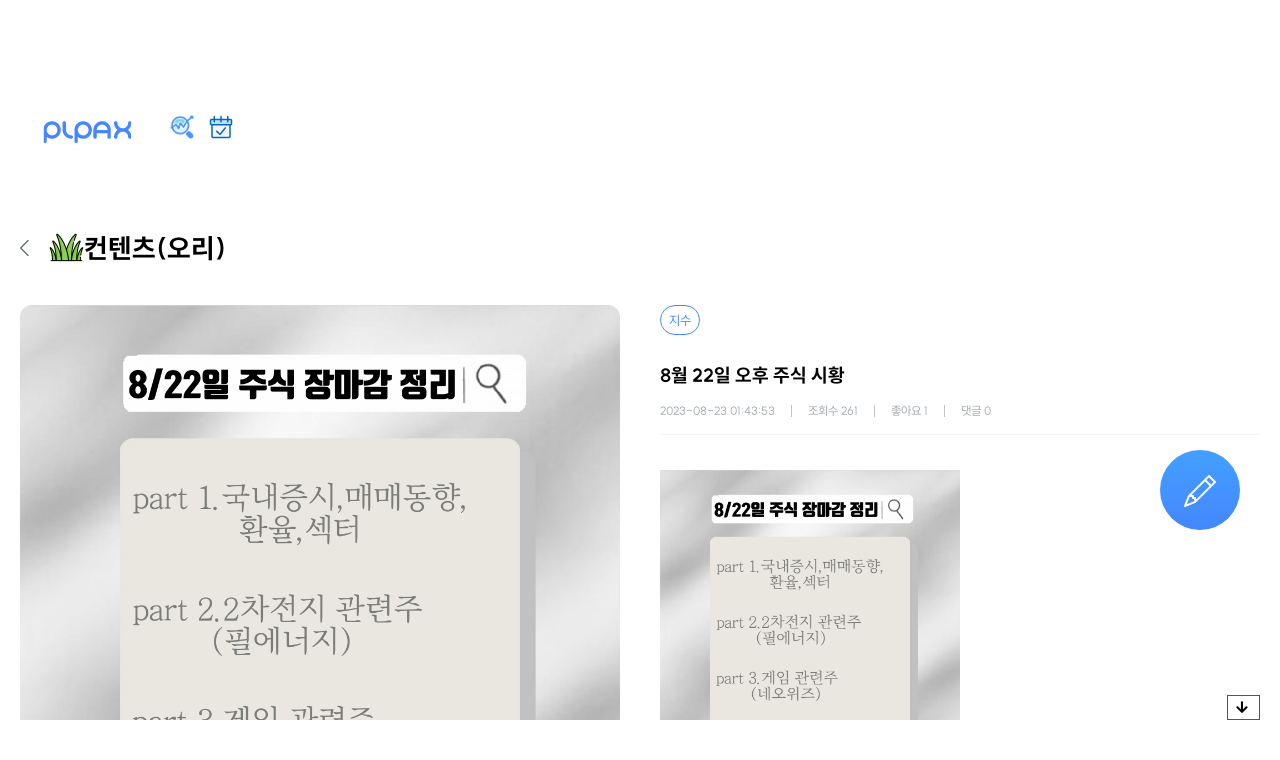

--- FILE ---
content_type: text/html;charset=UTF-8
request_url: https://plpax.net/detail.do?seq_board=2226
body_size: 32658
content:
<!doctype html>
<html lang="ko" class="web">
 <head><!-- META -->
  <meta charset="UTF-8">
  <meta http-equiv="X-UA-Compatible" content="IE=edge">
  <meta name="google-signin-scope" content="profile email">
  <meta name="viewport" content="width=device-width, initial-scale=1, minimum-scale=1, maximum-scale=1, user-scalable=no">
  <meta name="title" content="8월 22일 오후 주식 시황 - 플팍스(plpax)">
  <meta name="description" content="Part 1. 국내증시는 미국증시의 훈풍 영향으로 상승 마감했습니다. 전일 테슬라와 엔비디아 등 주요 기업들이 크게 오르면서 투자심리를 되살린 점이 호재로 반영됐습니다. 하지만 S&P가 미국 일부 은행들의 신용등급을 강등했다는...">
  <meta name="keywords" content="부동산 투자 사이트,부동산 정보 사이트,코인 사이트,코인공부,부동산공부,주식공부,경제 커뮤니티,주식정보 사이트,주식정보 어플,주식 커뮤니티">
  <meta name="robots" content="index, follow">
  <meta name="google-site-verification" content="ZddcVvBpbxPHIoD9_ljiim8zkoaLGRlD97CB40420SY">
  <meta name="naver-site-verification" content="cc07c915996b928e2be8df8cbf6bcecd0ef38f7a">
  <meta property="og:type" content="article">
  <meta property="og:url" content="https://plpax.net/detail.do?seq_board=2226">
  <meta property="og:title" content="8월 22일 오후 주식 시황 - 플팍스(plpax)">
  <meta property="og:image" content="https://plpax.net/file/content/C/203/thumb_large_b9cfcbc0-83f6-429a-bff0-274c2812dd25.webp">
  <meta property="og:description" content="Part 1. 국내증시는 미국증시의 훈풍 영향으로 상승 마감했습니다. 전일 테슬라와 엔비디아 등 주요 기업들이 크게 오르면서 투자심리를 되살린 점이 호재로 반영됐습니다. 하지만 S&P가 미국 일부 은행들의 신용등급을 강등했다는...">
  <meta property="og:site_name" content="플팍스(plpax)">
  <meta property="og:locale" content="ko_KR">
  <meta http-equiv="content-language" content="ko-kr">
  <link rel="canonical" href="https://plpax.net/detail.do?seq_board=2226"><!-- TITLE -->
  <title>8월 22일 오후 주식 시황 - 플팍스(plpax)</title><!-- JS -->
  <script src="https://cdnjs.cloudflare.com/ajax/libs/jquery/3.5.1/jquery.min.js" integrity="sha512-bLT0Qm9VnAYZDflyKcBaQ2gg0hSYNQrJ8RilYldYQ1FxQYoCLtUjuuRuZo+fjqhx/qtq/1itJ0C2ejDxltZVFg==" crossorigin="anonymous"></script>
  <script src="//cdnjs.cloudflare.com/ajax/libs/jqueryui/1.13.2/jquery-ui.min.js" integrity="sha512-57oZ/vW8ANMjR/KQ6Be9v/+/h6bq9/l3f0Oc7vn6qMqyhvPd1cvKBRWWpzu0QoneImqr2SkmO4MSqU+RpHom3Q==" crossorigin="anonymous" referrerpolicy="no-referrer"></script>
  <script src="/resources/js/util.js"></script>
  <script src="/resources/js/js.cookie.min.js"></script>
  <script src="https://cdn.jsdelivr.net/npm/dayjs@1/dayjs.min.js"></script>
  <script src="https://cdn.jsdelivr.net/npm/dayjs@1/locale/ko.js"></script>
  <script src="https://cdn.jsdelivr.net/npm/dayjs@1/plugin/utc.js"></script>
  <script src="https://cdn.jsdelivr.net/npm/dayjs@1/plugin/timezone.js"></script>
  <script src="https://cdn.jsdelivr.net/npm/dayjs@1/plugin/relativeTime.js"></script>
  <script>
dayjs.locale('ko')
dayjs.extend(window.dayjs_plugin_utc)
dayjs.extend(window.dayjs_plugin_timezone)
dayjs.extend(window.dayjs_plugin_relativeTime)
dayjs.tz.setDefault("Asia/Seoul")
</script>
  <script src="/resources/js/simple-lightbox.jquery.min.js?ver=3.0884"></script><!-- Google tag (gtag.js) -->
  <script async src="https://www.googletagmanager.com/gtag/js?id=G-QLM5YR1CSL"></script>
  <script>
    window.dataLayer = window.dataLayer || [];
    function gtag(){dataLayer.push(arguments);}
    gtag('js', new Date());
    gtag('config', 'G-QLM5YR1CSL');
</script><!-- Google Tag Manager -->
  <script>(function(w,d,s,l,i){w[l]=w[l]||[];w[l].push({'gtm.start':
        new Date().getTime(),event:'gtm.js'});var f=d.getElementsByTagName(s)[0],
    j=d.createElement(s),dl=l!='dataLayer'?'&l='+l:'';j.async=true;j.src=
    'https://www.googletagmanager.com/gtm.js?id='+i+dl;f.parentNode.insertBefore(j,f);
})(window,document,'script','dataLayer','GTM-NMPTWFZ');</script><!-- End Google Tag Manager -->
  <script async src="https://pagead2.googlesyndication.com/pagead/js/adsbygoogle.js?client=ca-pub-3229606219441848" crossorigin="anonymous"></script><!-- FAVICON -->
  <link rel="icon" href="/favicon.ico" type="image/x-icon">
  <link rel="shortcut icon" href="/favicon.ico" type="image/x-icon">
  <link rel="apple-touch-icon" sizes="180x180" href="/apple-touch-icon.png">
  <link rel="icon" type="image/png" href="/favicon-16x16.png">
  <link rel="icon" type="image/png" sizes="512x512" href="/android-chrome-512x512.png">
  <link rel="icon" type="image/png" sizes="192x192" href="/android-chrome-192x192.png">
  <link rel="icon" type="image/png" sizes="32x32" href="/favicon-32x32.png">
  <link rel="icon" type="image/png" sizes="16x16" href="/favicon-16x16.png">
  <link rel="manifest" href="/site.webmanifest"><!-- CSS -->
  <link rel="stylesheet" href="/resources/fontawesome-free/css/all.min.css">
  <link rel="stylesheet" href="/resources/new/css/basic.css?ver=3.0884">
  <link rel="stylesheet" href="/resources/new/css/style.css?ver=3.0884">
  <link rel="stylesheet" href="/resources/new/css/popup.css?ver=3.0884">
  <link rel="stylesheet" href="//cdnjs.cloudflare.com/ajax/libs/Swiper/4.5.1/css/swiper.min.css" integrity="sha512-nSomje7hTV0g6A5X/lEZq8koYb5XZtrWD7GU2+aIJD35CePx89oxSM+S7k3hqNSpHajFbtmrjavZFxSEfl6pQA==" crossorigin="anonymous" referrerpolicy="no-referrer">
  <link rel="stylesheet" href="/resources/new/css/simple-lightbox.css?ver=3.0884">
  <link rel="stylesheet" href="/resources/new/css/sub.css?ver=3.0884">
  <style>
:root {
    --color-primary: #4587FF;
    --color-grey-600: #4D5358;
    --color-grey-50: #DDE1E6;
}
</style>
  <script>
// 로그인 여부
let ISLOGIN = false
// 로그인 유저 정보
const uservo = '0'

$(function(){
	$("#write").click(function(){
		if( ISLOGIN ){
			location.href = "/contentWrite.do"
		}else{
			$(".loginpopup").show().closest('.pop-up-area').show();
		}
	})

    $('.adsbygoogle').each(function(){
        (adsbygoogle = window.adsbygoogle || []).push({});
    });
})
</script><!-- 구글 광고 차단회복 메세지 -->
  <script async src="https://fundingchoicesmessages.google.com/i/pub-3229606219441848?ers=1" nonce="rfISO7IOAxru5JWUFcFFgw"></script>
  <script nonce="rfISO7IOAxru5JWUFcFFgw">(function() {function signalGooglefcPresent() {if (!window.frames['googlefcPresent']) {if (document.body) {const iframe = document.createElement('iframe'); iframe.style = 'width: 0; height: 0; border: none; z-index: -1000; left: -1000px; top: -1000px;'; iframe.style.display = 'none'; iframe.name = 'googlefcPresent'; document.body.appendChild(iframe);} else {setTimeout(signalGooglefcPresent, 0);}}}signalGooglefcPresent();})();</script>
  <script>
    (function(){'use strict';function aa(a){var b=0;return function(){return b<a.length?{done:!1,value:a[b++]}:{done:!0}}}var ba="function"==typeof Object.defineProperties?Object.defineProperty:function(a,b,c){if(a==Array.prototype||a==Object.prototype)return a;a[b]=c.value;return a};
    function ea(a){a=["object"==typeof globalThis&&globalThis,a,"object"==typeof window&&window,"object"==typeof self&&self,"object"==typeof global&&global];for(var b=0;b<a.length;++b){var c=a[b];if(c&&c.Math==Math)return c}throw Error("Cannot find global object");}var fa=ea(this);function ha(a,b){if(b)a:{var c=fa;a=a.split(".");for(var d=0;d<a.length-1;d++){var e=a[d];if(!(e in c))break a;c=c[e]}a=a[a.length-1];d=c[a];b=b(d);b!=d&&null!=b&&ba(c,a,{configurable:!0,writable:!0,value:b})}}
    var ia="function"==typeof Object.create?Object.create:function(a){function b(){}b.prototype=a;return new b},l;if("function"==typeof Object.setPrototypeOf)l=Object.setPrototypeOf;else{var m;a:{var ja={a:!0},ka={};try{ka.__proto__=ja;m=ka.a;break a}catch(a){}m=!1}l=m?function(a,b){a.__proto__=b;if(a.__proto__!==b)throw new TypeError(a+" is not extensible");return a}:null}var la=l;
    function n(a,b){a.prototype=ia(b.prototype);a.prototype.constructor=a;if(la)la(a,b);else for(var c in b)if("prototype"!=c)if(Object.defineProperties){var d=Object.getOwnPropertyDescriptor(b,c);d&&Object.defineProperty(a,c,d)}else a[c]=b[c];a.A=b.prototype}function ma(){for(var a=Number(this),b=[],c=a;c<arguments.length;c++)b[c-a]=arguments[c];return b}
    var na="function"==typeof Object.assign?Object.assign:function(a,b){for(var c=1;c<arguments.length;c++){var d=arguments[c];if(d)for(var e in d)Object.prototype.hasOwnProperty.call(d,e)&&(a[e]=d[e])}return a};ha("Object.assign",function(a){return a||na});/*

Copyright The Closure Library Authors.
SPDX-License-Identifier: Apache-2.0
*/
    var p=this||self;function q(a){return a};var t,u;a:{for(var oa=["CLOSURE_FLAGS"],v=p,x=0;x<oa.length;x++)if(v=v[oa[x]],null==v){u=null;break a}u=v}var pa=u&&u[610401301];t=null!=pa?pa:!1;var z,qa=p.navigator;z=qa?qa.userAgentData||null:null;function A(a){return t?z?z.brands.some(function(b){return(b=b.brand)&&-1!=b.indexOf(a)}):!1:!1}function B(a){var b;a:{if(b=p.navigator)if(b=b.userAgent)break a;b=""}return-1!=b.indexOf(a)};function C(){return t?!!z&&0<z.brands.length:!1}function D(){return C()?A("Chromium"):(B("Chrome")||B("CriOS"))&&!(C()?0:B("Edge"))||B("Silk")};var ra=C()?!1:B("Trident")||B("MSIE");!B("Android")||D();D();B("Safari")&&(D()||(C()?0:B("Coast"))||(C()?0:B("Opera"))||(C()?0:B("Edge"))||(C()?A("Microsoft Edge"):B("Edg/"))||C()&&A("Opera"));var sa={},E=null;var ta="undefined"!==typeof Uint8Array,ua=!ra&&"function"===typeof btoa;var F="function"===typeof Symbol&&"symbol"===typeof Symbol()?Symbol():void 0,G=F?function(a,b){a[F]|=b}:function(a,b){void 0!==a.g?a.g|=b:Object.defineProperties(a,{g:{value:b,configurable:!0,writable:!0,enumerable:!1}})};function va(a){var b=H(a);1!==(b&1)&&(Object.isFrozen(a)&&(a=Array.prototype.slice.call(a)),I(a,b|1))}
    var H=F?function(a){return a[F]|0}:function(a){return a.g|0},J=F?function(a){return a[F]}:function(a){return a.g},I=F?function(a,b){a[F]=b}:function(a,b){void 0!==a.g?a.g=b:Object.defineProperties(a,{g:{value:b,configurable:!0,writable:!0,enumerable:!1}})};function wa(){var a=[];G(a,1);return a}function xa(a,b){I(b,(a|0)&-99)}function K(a,b){I(b,(a|34)&-73)}function L(a){a=a>>11&1023;return 0===a?536870912:a};var M={};function N(a){return null!==a&&"object"===typeof a&&!Array.isArray(a)&&a.constructor===Object}var O,ya=[];I(ya,39);O=Object.freeze(ya);var P;function Q(a,b){P=b;a=new a(b);P=void 0;return a}
    function R(a,b,c){null==a&&(a=P);P=void 0;if(null==a){var d=96;c?(a=[c],d|=512):a=[];b&&(d=d&-2095105|(b&1023)<<11)}else{if(!Array.isArray(a))throw Error();d=H(a);if(d&64)return a;d|=64;if(c&&(d|=512,c!==a[0]))throw Error();a:{c=a;var e=c.length;if(e){var f=e-1,g=c[f];if(N(g)){d|=256;b=(d>>9&1)-1;e=f-b;1024<=e&&(za(c,b,g),e=1023);d=d&-2095105|(e&1023)<<11;break a}}b&&(g=(d>>9&1)-1,b=Math.max(b,e-g),1024<b&&(za(c,g,{}),d|=256,b=1023),d=d&-2095105|(b&1023)<<11)}}I(a,d);return a}
    function za(a,b,c){for(var d=1023+b,e=a.length,f=d;f<e;f++){var g=a[f];null!=g&&g!==c&&(c[f-b]=g)}a.length=d+1;a[d]=c};function Aa(a){switch(typeof a){case "number":return isFinite(a)?a:String(a);case "boolean":return a?1:0;case "object":if(a&&!Array.isArray(a)&&ta&&null!=a&&a instanceof Uint8Array){if(ua){for(var b="",c=0,d=a.length-10240;c<d;)b+=String.fromCharCode.apply(null,a.subarray(c,c+=10240));b+=String.fromCharCode.apply(null,c?a.subarray(c):a);a=btoa(b)}else{void 0===b&&(b=0);if(!E){E={};c="ABCDEFGHIJKLMNOPQRSTUVWXYZabcdefghijklmnopqrstuvwxyz0123456789".split("");d=["+/=","+/","-_=","-_.","-_"];for(var e=
        0;5>e;e++){var f=c.concat(d[e].split(""));sa[e]=f;for(var g=0;g<f.length;g++){var h=f[g];void 0===E[h]&&(E[h]=g)}}}b=sa[b];c=Array(Math.floor(a.length/3));d=b[64]||"";for(e=f=0;f<a.length-2;f+=3){var k=a[f],w=a[f+1];h=a[f+2];g=b[k>>2];k=b[(k&3)<<4|w>>4];w=b[(w&15)<<2|h>>6];h=b[h&63];c[e++]=g+k+w+h}g=0;h=d;switch(a.length-f){case 2:g=a[f+1],h=b[(g&15)<<2]||d;case 1:a=a[f],c[e]=b[a>>2]+b[(a&3)<<4|g>>4]+h+d}a=c.join("")}return a}}return a};function Ba(a,b,c){a=Array.prototype.slice.call(a);var d=a.length,e=b&256?a[d-1]:void 0;d+=e?-1:0;for(b=b&512?1:0;b<d;b++)a[b]=c(a[b]);if(e){b=a[b]={};for(var f in e)Object.prototype.hasOwnProperty.call(e,f)&&(b[f]=c(e[f]))}return a}function Da(a,b,c,d,e,f){if(null!=a){if(Array.isArray(a))a=e&&0==a.length&&H(a)&1?void 0:f&&H(a)&2?a:Ea(a,b,c,void 0!==d,e,f);else if(N(a)){var g={},h;for(h in a)Object.prototype.hasOwnProperty.call(a,h)&&(g[h]=Da(a[h],b,c,d,e,f));a=g}else a=b(a,d);return a}}
    function Ea(a,b,c,d,e,f){var g=d||c?H(a):0;d=d?!!(g&32):void 0;a=Array.prototype.slice.call(a);for(var h=0;h<a.length;h++)a[h]=Da(a[h],b,c,d,e,f);c&&c(g,a);return a}function Fa(a){return a.s===M?a.toJSON():Aa(a)};function Ga(a,b,c){c=void 0===c?K:c;if(null!=a){if(ta&&a instanceof Uint8Array)return b?a:new Uint8Array(a);if(Array.isArray(a)){var d=H(a);if(d&2)return a;if(b&&!(d&64)&&(d&32||0===d))return I(a,d|34),a;a=Ea(a,Ga,d&4?K:c,!0,!1,!0);b=H(a);b&4&&b&2&&Object.freeze(a);return a}a.s===M&&(b=a.h,c=J(b),a=c&2?a:Q(a.constructor,Ha(b,c,!0)));return a}}function Ha(a,b,c){var d=c||b&2?K:xa,e=!!(b&32);a=Ba(a,b,function(f){return Ga(f,e,d)});G(a,32|(c?2:0));return a};function Ia(a,b){a=a.h;return Ja(a,J(a),b)}function Ja(a,b,c,d){if(-1===c)return null;if(c>=L(b)){if(b&256)return a[a.length-1][c]}else{var e=a.length;if(d&&b&256&&(d=a[e-1][c],null!=d))return d;b=c+((b>>9&1)-1);if(b<e)return a[b]}}function Ka(a,b,c,d,e){var f=L(b);if(c>=f||e){e=b;if(b&256)f=a[a.length-1];else{if(null==d)return;f=a[f+((b>>9&1)-1)]={};e|=256}f[c]=d;e&=-1025;e!==b&&I(a,e)}else a[c+((b>>9&1)-1)]=d,b&256&&(d=a[a.length-1],c in d&&delete d[c]),b&1024&&I(a,b&-1025)}
    function La(a,b){var c=Ma;var d=void 0===d?!1:d;var e=a.h;var f=J(e),g=Ja(e,f,b,d);var h=!1;if(null==g||"object"!==typeof g||(h=Array.isArray(g))||g.s!==M)if(h){var k=h=H(g);0===k&&(k|=f&32);k|=f&2;k!==h&&I(g,k);c=new c(g)}else c=void 0;else c=g;c!==g&&null!=c&&Ka(e,f,b,c,d);e=c;if(null==e)return e;a=a.h;f=J(a);f&2||(g=e,c=g.h,h=J(c),g=h&2?Q(g.constructor,Ha(c,h,!1)):g,g!==e&&(e=g,Ka(a,f,b,e,d)));return e}function Na(a,b){a=Ia(a,b);return null==a||"string"===typeof a?a:void 0}
    function Oa(a,b){a=Ia(a,b);return null!=a?a:0}function S(a,b){a=Na(a,b);return null!=a?a:""};function T(a,b,c){this.h=R(a,b,c)}T.prototype.toJSON=function(){var a=Ea(this.h,Fa,void 0,void 0,!1,!1);return Pa(this,a,!0)};T.prototype.s=M;T.prototype.toString=function(){return Pa(this,this.h,!1).toString()};
    function Pa(a,b,c){var d=a.constructor.v,e=L(J(c?a.h:b)),f=!1;if(d){if(!c){b=Array.prototype.slice.call(b);var g;if(b.length&&N(g=b[b.length-1]))for(f=0;f<d.length;f++)if(d[f]>=e){Object.assign(b[b.length-1]={},g);break}f=!0}e=b;c=!c;g=J(a.h);a=L(g);g=(g>>9&1)-1;for(var h,k,w=0;w<d.length;w++)if(k=d[w],k<a){k+=g;var r=e[k];null==r?e[k]=c?O:wa():c&&r!==O&&va(r)}else h||(r=void 0,e.length&&N(r=e[e.length-1])?h=r:e.push(h={})),r=h[k],null==h[k]?h[k]=c?O:wa():c&&r!==O&&va(r)}d=b.length;if(!d)return b;
        var Ca;if(N(h=b[d-1])){a:{var y=h;e={};c=!1;for(var ca in y)Object.prototype.hasOwnProperty.call(y,ca)&&(a=y[ca],Array.isArray(a)&&a!=a&&(c=!0),null!=a?e[ca]=a:c=!0);if(c){for(var rb in e){y=e;break a}y=null}}y!=h&&(Ca=!0);d--}for(;0<d;d--){h=b[d-1];if(null!=h)break;var cb=!0}if(!Ca&&!cb)return b;var da;f?da=b:da=Array.prototype.slice.call(b,0,d);b=da;f&&(b.length=d);y&&b.push(y);return b};function Qa(a){return function(b){if(null==b||""==b)b=new a;else{b=JSON.parse(b);if(!Array.isArray(b))throw Error(void 0);G(b,32);b=Q(a,b)}return b}};function Ra(a){this.h=R(a)}n(Ra,T);var Sa=Qa(Ra);var U;function V(a){this.g=a}V.prototype.toString=function(){return this.g+""};var Ta={};function Ua(){return Math.floor(2147483648*Math.random()).toString(36)+Math.abs(Math.floor(2147483648*Math.random())^Date.now()).toString(36)};function Va(a,b){b=String(b);"application/xhtml+xml"===a.contentType&&(b=b.toLowerCase());return a.createElement(b)}function Wa(a){this.g=a||p.document||document}Wa.prototype.appendChild=function(a,b){a.appendChild(b)};/*

SPDX-License-Identifier: Apache-2.0
*/
    function Xa(a,b){a.src=b instanceof V&&b.constructor===V?b.g:"type_error:TrustedResourceUrl";var c,d;(c=(b=null==(d=(c=(a.ownerDocument&&a.ownerDocument.defaultView||window).document).querySelector)?void 0:d.call(c,"script[nonce]"))?b.nonce||b.getAttribute("nonce")||"":"")&&a.setAttribute("nonce",c)};function Ya(a){a=void 0===a?document:a;return a.createElement("script")};function Za(a,b,c,d,e,f){try{var g=a.g,h=Ya(g);h.async=!0;Xa(h,b);g.head.appendChild(h);h.addEventListener("load",function(){e();d&&g.head.removeChild(h)});h.addEventListener("error",function(){0<c?Za(a,b,c-1,d,e,f):(d&&g.head.removeChild(h),f())})}catch(k){f()}};var $a=p.atob("aHR0cHM6Ly93d3cuZ3N0YXRpYy5jb20vaW1hZ2VzL2ljb25zL21hdGVyaWFsL3N5c3RlbS8xeC93YXJuaW5nX2FtYmVyXzI0ZHAucG5n"),ab=p.atob("WW91IGFyZSBzZWVpbmcgdGhpcyBtZXNzYWdlIGJlY2F1c2UgYWQgb3Igc2NyaXB0IGJsb2NraW5nIHNvZnR3YXJlIGlzIGludGVyZmVyaW5nIHdpdGggdGhpcyBwYWdlLg=="),bb=p.atob("RGlzYWJsZSBhbnkgYWQgb3Igc2NyaXB0IGJsb2NraW5nIHNvZnR3YXJlLCB0aGVuIHJlbG9hZCB0aGlzIHBhZ2Uu");function db(a,b,c){this.i=a;this.l=new Wa(this.i);this.g=null;this.j=[];this.m=!1;this.u=b;this.o=c}
    function eb(a){if(a.i.body&&!a.m){var b=function(){fb(a);p.setTimeout(function(){return gb(a,3)},50)};Za(a.l,a.u,2,!0,function(){p[a.o]||b()},b);a.m=!0}}
    function fb(a){for(var b=W(1,5),c=0;c<b;c++){var d=X(a);a.i.body.appendChild(d);a.j.push(d)}b=X(a);b.style.bottom="0";b.style.left="0";b.style.position="fixed";b.style.width=W(100,110).toString()+"%";b.style.zIndex=W(2147483544,2147483644).toString();b.style["background-color"]=hb(249,259,242,252,219,229);b.style["box-shadow"]="0 0 12px #888";b.style.color=hb(0,10,0,10,0,10);b.style.display="flex";b.style["justify-content"]="center";b.style["font-family"]="Roboto, Arial";c=X(a);c.style.width=W(80,
        85).toString()+"%";c.style.maxWidth=W(750,775).toString()+"px";c.style.margin="24px";c.style.display="flex";c.style["align-items"]="flex-start";c.style["justify-content"]="center";d=Va(a.l.g,"IMG");d.className=Ua();d.src=$a;d.alt="Warning icon";d.style.height="24px";d.style.width="24px";d.style["padding-right"]="16px";var e=X(a),f=X(a);f.style["font-weight"]="bold";f.textContent=ab;var g=X(a);g.textContent=bb;Y(a,e,f);Y(a,e,g);Y(a,c,d);Y(a,c,e);Y(a,b,c);a.g=b;a.i.body.appendChild(a.g);b=W(1,5);for(c=
                                                                                                                                                                                                                                                                                                                                                                                                                                                                                                                                   0;c<b;c++)d=X(a),a.i.body.appendChild(d),a.j.push(d)}function Y(a,b,c){for(var d=W(1,5),e=0;e<d;e++){var f=X(a);b.appendChild(f)}b.appendChild(c);c=W(1,5);for(d=0;d<c;d++)e=X(a),b.appendChild(e)}function W(a,b){return Math.floor(a+Math.random()*(b-a))}function hb(a,b,c,d,e,f){return"rgb("+W(Math.max(a,0),Math.min(b,255)).toString()+","+W(Math.max(c,0),Math.min(d,255)).toString()+","+W(Math.max(e,0),Math.min(f,255)).toString()+")"}function X(a){a=Va(a.l.g,"DIV");a.className=Ua();return a}
    function gb(a,b){0>=b||null!=a.g&&0!=a.g.offsetHeight&&0!=a.g.offsetWidth||(ib(a),fb(a),p.setTimeout(function(){return gb(a,b-1)},50))}
    function ib(a){var b=a.j;var c="undefined"!=typeof Symbol&&Symbol.iterator&&b[Symbol.iterator];if(c)b=c.call(b);else if("number"==typeof b.length)b={next:aa(b)};else throw Error(String(b)+" is not an iterable or ArrayLike");for(c=b.next();!c.done;c=b.next())(c=c.value)&&c.parentNode&&c.parentNode.removeChild(c);a.j=[];(b=a.g)&&b.parentNode&&b.parentNode.removeChild(b);a.g=null};function jb(a,b,c,d,e){function f(k){document.body?g(document.body):0<k?p.setTimeout(function(){f(k-1)},e):b()}function g(k){k.appendChild(h);p.setTimeout(function(){h?(0!==h.offsetHeight&&0!==h.offsetWidth?b():a(),h.parentNode&&h.parentNode.removeChild(h)):a()},d)}var h=kb(c);f(3)}function kb(a){var b=document.createElement("div");b.className=a;b.style.width="1px";b.style.height="1px";b.style.position="absolute";b.style.left="-10000px";b.style.top="-10000px";b.style.zIndex="-10000";return b};function Ma(a){this.h=R(a)}n(Ma,T);function lb(a){this.h=R(a)}n(lb,T);var mb=Qa(lb);function nb(a){a=Na(a,4)||"";if(void 0===U){var b=null;var c=p.trustedTypes;if(c&&c.createPolicy){try{b=c.createPolicy("goog#html",{createHTML:q,createScript:q,createScriptURL:q})}catch(d){p.console&&p.console.error(d.message)}U=b}else U=b}a=(b=U)?b.createScriptURL(a):a;return new V(a,Ta)};function ob(a,b){this.m=a;this.o=new Wa(a.document);this.g=b;this.j=S(this.g,1);this.u=nb(La(this.g,2));this.i=!1;b=nb(La(this.g,13));this.l=new db(a.document,b,S(this.g,12))}ob.prototype.start=function(){pb(this)};
    function pb(a){qb(a);Za(a.o,a.u,3,!1,function(){a:{var b=a.j;var c=p.btoa(b);if(c=p[c]){try{var d=Sa(p.atob(c))}catch(e){b=!1;break a}b=b===Na(d,1)}else b=!1}b?Z(a,S(a.g,14)):(Z(a,S(a.g,8)),eb(a.l))},function(){jb(function(){Z(a,S(a.g,7));eb(a.l)},function(){return Z(a,S(a.g,6))},S(a.g,9),Oa(a.g,10),Oa(a.g,11))})}function Z(a,b){a.i||(a.i=!0,a=new a.m.XMLHttpRequest,a.open("GET",b,!0),a.send())}function qb(a){var b=p.btoa(a.j);a.m[b]&&Z(a,S(a.g,5))};(function(a,b){p[a]=function(){var c=ma.apply(0,arguments);p[a]=function(){};b.apply(null,c)}})("__h82AlnkH6D91__",function(a){"function"===typeof window.atob&&(new ob(window,mb(window.atob(a)))).start()});}).call(this);

window.__h82AlnkH6D91__("[base64]/[base64]/[base64]/[base64]");
</script>
  <script>
let isAction = false;
function resizeFixedHeader() {
    const st = $(window).scrollTop()

    if(window.matchMedia('(max-width: 768px)').matches) {
        if($('.mobile-only.category-all-toggle.category-all-toggle-fixed').length) {
            $('html').addClass('categorySticky')
        } else {
            $('html').removeClass('categorySticky')
        }
    } else {
        if($('.pc-ver .main-menu-box-fixed').length) {
            $('html').addClass('categorySticky')
        } else {
            $('html').removeClass('categorySticky')
        }
    }

    const adHeight = $('.adsense-top').length > 0 ? $('.adsense-top').outerHeight() : 0;
    const topBarHeight = $('.top-bar-area').outerHeight();
    const toptabHeight = $('.main-menu-tab-wrap').outerHeight();
    const categoryHeight = $('.main-category').outerHeight();
    const writeButtonHeight = $('.write-form .write-button').length > 0 ? $('.write-form .write-button').outerHeight() : 0;
    if(st >= adHeight + topBarHeight + writeButtonHeight) {
        $('body').css('padding-top', topBarHeight + adHeight + writeButtonHeight)
        if($('.adsense-top').length > 0) {
            $('.adsense-top').addClass('adsense-top-fixed')
        }
        $('.top-bar-area').addClass('top-bar-area-fixed')
        $('.top-bar-area').css('top', adHeight + 'px')

        $('.write-form .write-button').addClass('fixed')
        $('.write-form .write-button').css('top', adHeight + topBarHeight + 'px')

        if($('.main-visual-area').length) {
            if(st >= adHeight + topBarHeight + writeButtonHeight + $('.main-visual-area').outerHeight() - toptabHeight) {
                $('.main-menu-tab-wrap').addClass('fixed')
                $('.main-menu-tab-wrap').css('top', (adHeight + topBarHeight) + 'px' )
                $('.main-category').addClass('fixed')
                $('.main-category').css('top', (adHeight + topBarHeight + toptabHeight) + 'px')
                $('.full-list-area-top').addClass('fixed')
                $('.full-list-area-top').css('top', (adHeight + topBarHeight + toptabHeight + categoryHeight) + 'px')
                $('.tap-menu-content-list-box').css('margin-top', '120px')
            } else {
                $('.main-category').removeClass('fixed')
                $('.main-category').css('top', '')
                $('.full-list-area-top').removeClass('fixed')
                $('.full-list-area-top').css('top', '')
                $('.tap-menu-content-list-box').css('margin-top', '40px')
            }
        }
    } else {
        $('body').css('padding-top', 0)
        $('.top-bar-area').removeClass('top-bar-area-fixed')
        $('.write-form .write-button').css('top', '')
        $('.write-form .write-button').removeClass('fixed')
        $('.main-menu-tab-wrap').removeClass('fixed')
        $('.main-menu-tab-wrap').css('top', '0' )
        $('.main-category').removeClass('fixed')
        $('.main-category').css('top', '')
        $('.full-list-area-top').removeClass('fixed')
        $('.full-list-area-top').css('top', '')
        if($('.adsense-top').length > 0) {
            $('.adsense-top').removeClass('adsense-top-fixed')
        }
    }}
</script><!-- 구글 광고 차단회복 메세지 -->
  <link rel="stylesheet" href="/resources/new/css/survey.css?ver=1.1">
  <script src="https://unpkg.com/panzoom@9.4.0/dist/panzoom.min.js"></script>
  <script src="https://ads-partners.coupang.com/g.js"></script>
  <script type="application/ld+json">
	{
        "@context": "https://schema.org",
        "@type": "Article",
        "headline": "8월 22일 오후 주식 시황",
	"image": [
	
		"https://plpax.net/file/content/C/203/thumb_large_b9cfcbc0-83f6-429a-bff0-274c2812dd25.webp",
	
		"https://plpax.net/file/content/b9cfcbc0-83f6-429a-bff0-274c2812dd25.webp",
	
		"https://plpax.net/file/content/22f1e904-63ad-4c8a-9af1-4fda0a326d57.webp",
	
		"https://plpax.net/file/content/df013170-e0d4-4c7f-8a43-e437bc82a982.webp",
	
		"https://plpax.net/file/content/26d9ccf9-c870-47f7-ba0e-9481d32be66f.webp",
	
		"https://plpax.net/file/content/8652e786-242b-4b71-891b-1033798be22c.webp",
	
		"https://plpax.net/file/content/aa90581e-ac40-4734-8267-a8505ea6b427.webp",
	
		"https://plpax.net/file/content/215981c9-7602-4514-abe3-82df3311c727.webp",
	
		"https://plpax.net/file/content/24f043cd-d5f2-4d4c-bcb5-0e0abadd4f55.webp",
	
		"https://plpax.net/file/content/fb4a1476-e696-4f9f-a3b9-2539a8131ae5.webp",
	
		"https://plpax.net/file/content/83be8482-facf-4655-8a6b-17e2806eab85.webp"
	
	],
	"datePublished": "2023-08-23 01:43:53.0",
	"dateModified": "2026-01-19 01:52:20.0",
	"author": [{
		"@type": "Person",
		"name": "오리",
	
		"url": "https://plpax.net/subscribe.do?seq_user=203"
	
	}]
}
</script>
  <style>
	.top-bar-area .right-area-2 .startBtn {
		display: none
	}
	.sl-overlay {
		background: #000
	}
	.sl-wrapper .sl-close,
	.sl-wrapper .sl-navigation button.sl-prev,
	.sl-wrapper .sl-navigation button.sl-next{
		color: #fff
	}
	.article-adv {
		margin: 0.5rem 0;
	}

	.article-adv-top {
		margin-bottom: 15px;
	}

	.article-adv-bottom {
    width: 100%;
		margin-top: 30px;
	}
</style>
  <style>
	.headline{
		display: block;
		width: 100%;
		border-bottom: 1px solid #bcbcbc;
		margin: 10px 20px 0 0;
	}
	.screen:first-child{
		max-height: 700px;
	}
	.screen:last-child{
		max-height: 700px;
		overflow: auto;
	}
	.icon{
		width:30px;
		height:30px;
		margin-right: 10px;
	}
</style>
  <script>
	let scrap = false
	let scrapCancel = false
	let selectedReply = null
	const from = ""

	const subscrubList = [
		
	]

	window.seq_board = '2226'
	window.board_property_cd = 'C'
	window.category_nm = '지수'
	window.category_nm2 = ''

	const androidBillingCallback = () => {
		$('.payment-complete-pop-up').addClass('active').closest('pop-up-area').addClass('active')
	}

	const androidBillingCancel = () => {
		$('.payment-cancel-pop-up').addClass('active').closest('pop-up-area').addClass('active')
	}

	const androidBillingFailed = () => {
		$('.payment-fail-pop-up').addClass('active').closest('pop-up-area').addClass('active')
	}

	function reloadDetail() {
		const url = encodeURIComponent('');
		location.href = "/detail.do?seq_board=2226&form=&prev=" + url
		location.reload()
	}

	function insertReplyReply(btn, seqBoard, seqReply) {
		$(btn).prop('disabled', true)
		const row = $(btn).closest('.reply-area')
		const replyContent = row.find('textarea').val()

		ajaxPostAction('/inserReply.do', { seq_board: seqBoard, seq_parent: seqReply, seq_user: '0', reply_content: replyContent }, function(data) {
			if( data.resp_code === "success" ){
				row.removeClass('active').find('textarea').val('')
				const url = encodeURIComponent('');
				location.href = "/detail.do?seq_board=2226&form=&prev=" + url + "#comment_" + data.seqReply
				location.reload()
			} else {
				alert(data.resp_msg)
			}
			$(btn).prop('disabled', false)
		})
	}

	function moveToList() {
		let prev = ''
		let url = decodeURIComponent(prev)
		if(prev === '') {
			url = "/main.do?category=" + window.board_property_cd + "&seq_board=2226&popup=i"
		}
		location.href = url;
	}

	$(function(){
		var seq_reply = '';
		if(seq_reply) {
			if ($('#' + seq_reply).length > 0) {
				const adHeight = $('.adsense-top').length > 0 ? $('.adsense-top').outerHeight() : 0;
				const topBarHeight = $('.top-bar-area').outerHeight();

				$('body, html').animate({ scrollTop: $('#' + seq_reply).offset().top - adHeight - topBarHeight - 20 }, 250);
			}
		}

		$('.reply-area .cancel-btn').click(function(){
			$(this).closest('.reply-area').removeClass('active')
		})

		$(".declaration-btns").click(function(){
			if( ISLOGIN === true ){
				$(".declaration-pop").show().parents(".detailcontentarea").addClass("active")
			} else {
				$(".loginpopup").show().closest('.pop-up-area').show()
			}
		});

		// 탭메뉴
		$('ul.tabs li').click(function(){
			const tab_id = $(this).attr('data-tab')

			$('.tabs li').removeClass('on')
			$('.tab_content').removeClass('on')

			$(this).addClass('on')
			$("#"+tab_id).addClass('on')
		});

		$(".insertGroup").click(function(){
			const param = {
				group_name: $("#group_name").val()
			}

			ajaxPostAction('/insertScrabGroup.do', param, function(data) {
				if( data.resp_code === "success" ){
					$(".new-group-pop-up").removeClass("active");
					$('.scrap-btn').click();
				}
				else {
					alert(data.resp_msg);
				}
			});
		});

		$(".new-group-pop-up .cancel-btn").click(function() {
			$(".new-group-pop-up").removeClass("active");
			$('.scrap-save-pop-up').addClass('active');
		})

		var isInserReply = true;

		$("#insertReply").click(function(){
			$(this).prop('disabled', true)
			if(isInserReply == true){

				//console.log("aaa");
				isInserReply = false;

				if( ISLOGIN === true ){
					const txtForm = $("#txtForm").val();
					if( txtForm == "" ){
						alert('댓글을 입력해 주세요');
						return;
					}
					const param = {
						seq_board: '2226',
						seq_user: '0',
						reply_content: txtForm
					}

					ajaxPostAction('/inserReply.do', param, function(data) {
						if( data.resp_code == "success" ){
							const url = encodeURIComponent('');
							location.href = "/detail.do?seq_board=2226&prev="+url+"#comment_" + data.seqReply
							location.reload()
						} else {
							alert(data.resp_msg)
						}
						$(this).prop('disabled', false)
						isInserReply = true;
					}, function(xhr) {
					})
				} else {
					$(".loginpopup").show().closest('.pop-up-area').show();
				}
			}else{
				//console.log("bbb");
			}

		})

		// 신고내용
		$("#singoContent").keyup(function(){
			if( $("#singoContent").val().length != 0 ){
				$(".singoSave.save-btn").addClass("active")
			} else {
				$(".singoSave.save-btn").removeClass("active")
			}
		})

		/* 신고합니다 */
		$(".singoSave").click(function(){
			if($(this).prop('disabled')) {
				alert('처리중입니다. 잠시만 기다려주세요.')
				return false
			}

			if( $("#singoContent").val().length !== 0 && $("#singoselect").val() !== "유형선택"){
				var param = {
					type: '신고',
					title: $("#singoselect").val(),
					content: $(".singoContent").val(),
					seq_board: '2226'
				}

				$(this).prop('disabled', true)

				$('.loader').show()

				ajaxPostAction('/insertNoti.do', param, function(data) {
					$('.loader').hide()

					$(this).prop('disabled', false)

					$(".singoContent").val('')
					$(".declaration-pop").hide()
					$(".declaration-completes").show()
				}, function() {
					$('.loader').hide()

					$(this).prop('disabled', false)
					alert("서버 오류가 발생하였습니다. 잠시 후 다시 시도해주세요.")
				});
			}
		});

		$("#write").click(function(){
			if(ISLOGIN) {
				location.href="contentWrite.do"
			} else {
				$(".loginpopup").show().closest('.pop-up-area').show()
			}
		});

		$(".post-content img").click(function() {
			const container = document.getElementById("post-content-panzoom");
			panzoom(container);

			$('.img-pop-up .img').attr('src', $(this).attr('src'));
			$('.pop-up-area.detailcontentarea').addClass('active');
			$('.img-pop-up').addClass('active');
		});

		$(document).mouseup(function(e) {
			if ($('.img-pop-up').has(e.target).length === 0
					|| ($('.img-pop-up').has(e.target).length > 0 && $(e.target).hasClass('f-panzoom'))) {
				if($('.img-pop-up').hasClass('active')) {
					$('.pop-up-area.detailcontentarea').removeClass('active');
					$('.img-pop-up').removeClass('active');
				}
			}
		});
		$(document).on('touchend', function(e) {
			if ($('.img-pop-up').has(e.target).length === 0
					|| ($('.img-pop-up').has(e.target).length > 0 && $(e.target).hasClass('f-panzoom'))) {
				if($('.img-pop-up').hasClass('active')) {
					$('.pop-up-area.detailcontentarea').removeClass('active');
					$('.img-pop-up').removeClass('active');
				}
			}
		});

		var favorite_yn = 'n'
		var scrab_yn = 'n'
		var subscrib_yn = 'n'

		var iconarr = {}
		iconarr.favorite_yn = 'n'
		iconarr.scrab_yn = 'n'

		setIcon("good", iconarr.favorite_yn)
		setIcon("scrap", iconarr.scrab_yn)

		$(".post-text-area-box").removeAttr("style")

		$('#txtForm').on('focus', function() {
			$(this).css('min-height', '84px')
		})
		$('#txtForm').on('blur', function() {
			$(this).css('min-height', '48px')
			if($(this).val() === '') {
				$(this).css('height', '')
			}
		})
	})

	function updateReply(btn, seqReply){
		const $btn = $(btn)
		const param = {
			seq_reply: seqReply,
			reply_content: $(".replytext_"+seqReply).val(),
		}

		ajaxPostAction('/updateReply.do', param, function(data) {
			if( data.resp_code === "success" ){
				$(".replytext_"+seqReply).val(param.reply_content)
				$(".comment-content_"+seqReply).find('.text').text(param.reply_content)
				$btn.closest('.right-area').removeClass('active')
			} else {
				alert(data.resp_msg)
			}
		});
	}

	function deleteSetSeq(type, seq){
		$(".detailcontentarea").show();
		$(".delete-complete-pop-up").addClass("active");
		$(".add-infor-box").removeClass("active");

		$("#rp_delete").attr("data-seq", seq);
		$("#rp_delete").attr("data-types", type);
	}

	function deleteFunc(){
		var type = $("#rp_delete").attr("data-types");
		if( type == "re"){
			deleteReply();
		}else{
			deleteBoard();
		}
	}

	function deleteReply(){
		var seqReply = $("#rp_delete").attr("data-seq");

		var param = {};
		param.seq_board = '2226'
		param.seq_reply = seqReply;
		param.reply_content = $(".replytext_"+seqReply).val();

		ajaxPostAction('/deleteReply.do', param, function(data) {
			if( data.resp_code == "success" ){
				$(".detailcontentarea").hide();
				$(".li_replytext_"+seqReply).remove();
//         		location.href="/detail.do?seq_board=2226";
			} else {
				alert(data.resp_msg)
			}
		});
	}

	function deleteBoard(){

		var seqBoard = $("#rp_delete").attr("data-seq");

		var param = {};
		param.seq_board = seqBoard;

		ajaxPostAction('/board_delete.do', param, function(data) {
			if( data.resp_code == "success" ){
				$(".delete-complete-pop-up").removeClass("active")
				$(".delete-completes").show()
			} else {
				alert(data.resp_msg)
			}
		}, function() {
			alert("서버 오류가 발생하였습니다. 잠시 후 다시 시도해주세요.")
		});
	}


	function updateBoard(seqBoard, type){
		let url = "/contentWrite.do?seq_board="+seqBoard+"&type="+type;

		if(from) {
			url += "&from="+from;
		}

		location.href = url;
	}

	const setAddCount = (type, seq) => {
		console.log('A')
		if(isAction) return;
		if(ISLOGIN === false && type !== "share"){
			$(".loginpopup").show().closest('.pop-up-area').show()
			return
		}
		console.log('B')
		isAction = true;
		var url = "";
		var param = {}
		param.seq_board = '2226'

		if(type=="subscrib"){
			
		}else if(type=="good"){
			url = "";
			if( $(".favor-btn").hasClass("active") ){
				param.seq_user = '0';
				ajaxPostAction("/deleteFavorite.do", param, function(data){
					if( data.resp_code == "success" ){
						setIcon(type, "n")
						reloadDetail()
					}
				});

			}else{
				param.seq_user = '0';
				ajaxPostAction("/insertFavorite.do", param, function(data){
					if( data.resp_code == "success" ){
						setIcon(type, "y")
						reloadDetail()
					}
				});
			}

		}else if(type=="share"){
			if( isMobile ){
				const link = window.location.origin + window.location.pathname + "?seq_board=" + window.seq_board
				if(window.android && typeof(window.android.callSettingsActivty) !== 'undefined') {
					window.android.callSettingsActivty(JSON.stringify({ type:"share", url: link}));
				} else {
					window.navigator.share({
						title: document.title,
						url: link
					}).catch(error => {
						alert('공유에 실패하였습니다: ' + error)
					})
				}
			}else {
				appSet();
			}
			isAction = false;
		}else if(type=="singo"){
			if( $(".singo").hasClass("blue") ){
				setIcon(type, "n")
			}else{
				setIcon(type, "y")
			}
			reloadDetail()
		}else if(type=="scrap"){
			if( confirm("앱에서 사용가능합니다. 앱 설치화면으로 이동하시겠습니까?") ){
				//location.href="https://play.google.com/store/apps/details?id=doe.proj.plpax";
				window.open("https://play.google.com/store/apps/details?id=doe.proj.plpax");
			}

			return;

			if( $(".scrap").hasClass("blue") ){
				var param = {}
				param.seq_board = '2226'
				param.seq_user = '0'
				ajaxPostAction('/deleteScrab.do', param, function(data) {
					setIcon("scrap", "n")

					if( data.resp_code == "success" ){
						// alert("삭제 되었습니다.");
						// $(".scrap_area").html("<a href='#' data-toggle='modal' data-target='#scrabModal' style='text-decoration:none;'><img class='icon scrap' src='/resources/image/content/Artboard 44 copy.png' /></a>");
						$(".scrapa").show();
						$(".scrapb").hide();
					} else {
						alert(data.resp_msg)
					}
					isAction = false;
				});
			}
		}else if(type=="likeReply"){
			url = "";
			if( $(".li_replytext_"+seq+" .like-btn").hasClass("active") ){
				param.seq_reply = seq
				param.seq_user = '0';
				ajaxPostAction("/deleteFavoriteReply.do", param, function(data){
					if( data.resp_code == "success" ){
						setIcon(type, "n", seq)
						isAction = false;
					}
				});

			}else{
				param.seq_reply = seq
				param.seq_user = '0';
				param.is_yn = 'y';
				ajaxPostAction("/insertFavoriteReply.do", param, function(data){
					if( data.resp_code == "success" ){
						setIcon(type, "y", seq)
						isAction = false;
					}
				});
			}
		}else if(type=='dislikeReply') {
			url = "";
			if( $(".li_replytext_"+seq+" .dislike-btn").hasClass("active") ){
				param.seq_reply = seq
				param.seq_user = '0';
				ajaxPostAction("/deleteFavoriteReply.do", param, function(data){
					if( data.resp_code == "success" ){
						setIcon(type, "n", seq)
						isAction = false;
					}
				});

			}else{
				param.seq_reply = seq
				param.seq_user = '0';
				param.is_yn = 'n';
				ajaxPostAction("/insertFavoriteReply.do", param, function(data){
					if( data.resp_code == "success" ){
						setIcon(type, "y", seq)
						isAction = false;
					}
				});
			}
		}
	}

	function appSet(){
		alert("링크가 복사되었습니다.");
// 		window.open("https://play.google.com/store/apps/details?id=doe.proj.plpax")
		const link = window.location.origin + window.location.pathname + "?seq_board=" + window.seq_board
		navigator.clipboard.writeText(link)
	}

	function setIcon(type, yn, seq, count1, count2){
		if( type == "good" ){
			if( yn == "n" ){
				$(".favor-btn").removeClass("active");
			} else {
				$(".favor-btn").addClass("active")
			}
		} else if(type == "scrap") {
			if( yn == "n" ) {
				$(".scrap").removeClass("blue").attr("src","/resources/image/content/Artboard 44 copy.png");
			} else {
				$(".scrap").addClass("blue").attr("src","/resources/image/content/Artboard 44.png");
			}
		} else if (type == "subscrib") {
			if( yn == "n") {
				$(".subscribe-btn").removeClass('active')
			} else {
				$(".subscribe-btn").addClass('active')
			}
		} else if( type == "share" ){
			if( yn == "n" ){
				$(".share").removeClass("blue").attr("src","/resources/image/content/Artboard 45 copy.png");
			}else{
				$(".share").addClass("blue").attr("src","/resources/image/content/Artboard 45.png");
			}
		} else if( type == "singo" ){
			if( yn == "n" ){
				$(".singo").removeClass("blue").attr("src","/resources/image/content/Artboard 46 copy.png");
			}else{
				$(".singo").addClass("blue").attr("src","/resources/image/content/Artboard 46.png");
			}
		} else if( type == "likeReply" ){
			let count = parseInt($(".li_replytext_"+seq+" .like-btn .text").text())
			if( yn == "n" ){
				$(".li_replytext_"+seq+" .like-btn .text").text(count - 1)
				$(".li_replytext_"+seq+" .like-btn").removeClass("active");
			} else {
				if($(".li_replytext_"+seq+" .dislike-btn").hasClass('active')) {
					let count2 = parseInt($(".li_replytext_"+seq+" .dislike-btn .text").text())
					$(".li_replytext_"+seq+" .dislike-btn .text").text(count2 - 1)
					$(".li_replytext_"+seq+" .dislike-btn").removeClass("active");
				}
				$(".li_replytext_"+seq+" .like-btn .text").text(count + 1)
				$(".li_replytext_"+seq+" .like-btn").addClass("active")
			}
		} else if( type == "dislikeReply" ){
			let count = parseInt($(".li_replytext_"+seq+" .dislike-btn .text").text())
			if( yn == "n" ){
				$(".li_replytext_"+seq+" .dislike-btn .text").text(count - 1)
				$(".li_replytext_"+seq+" .dislike-btn").removeClass("active");
			} else {
				if($(".li_replytext_"+seq+" .like-btn").hasClass('active')) {
					let count2 = parseInt($(".li_replytext_"+seq+" .like-btn .text").text())
					$(".li_replytext_"+seq+" .like-btn .text").text(count2 - 1)
					$(".li_replytext_"+seq+" .like-btn").removeClass("active");
				}
				$(".li_replytext_"+seq+" .dislike-btn .text").text(count + 1)
				$(".li_replytext_"+seq+" .dislike-btn").addClass("active")
			}
		}
	}

	function reply(seq){
		$(".li_replytext_"+seq + " .reply-area").toggleClass("active")

		selectedReply = $(".li_replytext_"+seq + " .reply-area")
	}
	function reply_modify(btn, seq){
		selectedReply = $(btn).closest('.li_reply').find('>.input-box, >.textarea-box')

		$(btn).closest('.right-area').addClass('active')
		$(".li_replytext_"+seq).addClass("active");
	}

	function f_close(url){
		$(".detailcontentarea").hide();
		$(".declaration-completes, .delete-completes").hide();

		if( url != '' ) {
			location.href="/main.do";
		}
	}

	function closePopup(){
		$("#singoselect").val('');
		$(".singoContent").val('');

		$(".declaration-pop").parents(".detailcontentarea").removeClass("active");
		$(".declaration-pop").hide()
	}

	// 설문조사
	let vote = false;
	$(document).on('change', '.survey-item', function() {
		$('.survey-item').each(function() {
			var $label = $(this).closest('label')
			if($(this).prop('checked')) {
				$label.addClass('checked')
			}
			else {
				$label.removeClass('checked')
			}
		})
	})

	function voteSurvey() {
		if(ISLOGIN === false) {
			alert("플팍스 회원만 참여가능합니다.");
			return
		}
		if(vote) {
			return
		}
		vote = true;

		ajaxPostAction("/api/v1/board/2226/vote", $('#boardSurveyForm').serialize(), function(data){
			if( data.resp_cd == "success" ){
				let totalCount = parseInt(data.surveyTotalCount);
				$('.detail-survey-count span').text(data.surveyTotalCount)
				$('.detail-survey-result ul').empty()
				for (let survey of data.surveyList) {
					let progress = Math.round(parseInt(survey.survey_count) / totalCount * 1000) / 10
					$('.detail-survey-result ul').append(`<li data-seq="` + survey.seq_survey + `">
						<div class="progress" style="width: ` + progress.toFixed(1) + `%"></div>
						<div class="result">
							<span>` + survey.survey_text + `</span>
							<span>` + progress.toFixed(1) + `% (` + survey.survey_count + `)</span>
						</div>
					</li>
					`)
				}
				$('.detail-survey-list').remove()
				$('.detail-survey-footer').remove()
				$('.detail-survey-result').addClass('active')
			}
			else {
				if(data.resp_msg.length > 0) {
					alert(data.resp_msg);
				}
			}
		});
	}
	function showPreview() {
		$('.detail-survey-list').removeClass('active')
		$('.detail-survey-result').addClass('active')
		$('.survey-vote').hide()
		$('.survey-preview').hide()
		$('.survey-survey').show()
	}
	function showSurvey() {
		$('.detail-survey-list').addClass('active')
		$('.detail-survey-result').removeClass('active')
		$('.survey-vote').show()
		$('.survey-preview').show()
		$('.survey-survey').hide()
	}
</script>
  <style>
					.btn-emoji {border:0 none;background: transparent;cursor: pointer;}
					.emoji{display: none; position: absolute; left: 0; bottom: -450px; z-index: 11; width: fit-content}
					.emoji>em-emoji-picker{width:100%;--font-family: "suit-regular",-apple-system,BlinkMacSystemFont,"Helvetica Neue",sans-serif;}
					.emoji.active{display:block}

					/*.li_reply .emoji{bottom: 0}*/
				</style>
 </head>
 <body class="tr"><!-- Google Tag Manager (noscript) -->
  <noscript>
   <iframe src="https://www.googletagmanager.com/ns.html?id=GTM-NMPTWFZ" height="0" width="0" style="display:none;visibility:hidden"></iframe>
  </noscript><!-- End Google Tag Manager (noscript) -->
  <div class="loader">
   <div class="loaderBar"></div>
  </div><!-- 글쓰기 버튼 --> <a href="#none" class="write-btn fixed flex aic jcc" id="write">
   <div class="img-box"><img src="/resources/new/img/write-ico.svg" width="32" height="33" alt="글쓰기">
   </div></a> <!-- 글쓰기 버튼 -->
  <div class="adsense-top"><!-- 상단광고1 -->
   <ins class="adsbygoogle" style="display:block; margin: 0 auto; width: 100%; max-width: 1400px; max-height: 150px; height: 150px" data-ad-client="ca-pub-3229606219441848" data-ad-slot="5553161657" data-ad-format="horizontal" data-full-width-responsive="false"></ins>
  </div>
  <section class="top-bar-area" id="header-login-before">
   <script>
function isLogin() {
    $(".top-bar-area .side-menu-box").removeClass("active")
    $(".pop-up-area").show()
	$(".loginpopup").show()
}
function openPOP(type){
	if( type == "noti"){
        location.href="noticeList.do";
	}else if( type == "cf"){
		location.href="contentWrite.do"
	}else if( type == "plpax"){
		location.href="contentWrite.do";
	}
}

function sendEmail(type){
	var param = {}
	param.type = type
	param.content = $("#"+type+"_content").val()

	$(".btn-secondary").click()

	ajaxPostAction('certEmail.do', param, function(data) {
        if( data.resp_cd =="success"){
            $(".form-control").val('')
            $(".btn-secondary").click()
            alert("전송이 완료되었습니다.")
        } else {
            alert("재전송 바랍니다.")
        }
    })
}

$(function(){
    $(window).scroll(function(){
        resizeFixedHeader()
    })
})
</script>
   <div class="top-bar-area-in con flex aic jcsb">
    <h1><a href="/main.do" class="logo-box img-box block startBtn"> <img src="/resources/new/img/logo.svg" alt="plpax" width="88" height="30"> </a> <a href="/search" class="search-box"> <img src="/resources/new/img/icon-ecomonic-indicator.png" width="24" height="24" alt="경제 지표 검색"> </a> <a href="/attendance.do" class="search-box"> <img src="/resources/new/img/attendance/calendar-icon.svg" width="24" height="24" alt="경제 지표 검색"> </a></h1>
    <div class="right-area flex aic"><!-- 로그인 전 --> <a href="/index.do" class="start-btn flex aic log-before ">
      <div class="ico-box img-box"><img src="/resources/new/img/logo-ico.svg" width="20" height="16" alt="plpax">
      </div>
      <div class="text m-c startBtn">
       로그인
      </div></a>
    </div>
    <div class="right-area-2 flex aic"><a href="/index.do" class="start-btn flex aic log-before mr-20">
      <div class="text m-c startBtn">
       로그인
      </div></a>
     <div class="ham-btn img-box"><img src="/resources/new/img/ham-ico.svg" width="32" height="32" alt="메뉴">
     </div>
    </div><!-- 로그인 전 -->
    <div class="side-menu-box side-log-before fixed xy-tl">
     <div class="space-area-1 flex aic jcsb"><a href="/" class="logo-box-2 img-box block"> <img src="/resources/new/img/logo-ico-4.svg" width="35" height="28" alt="plpax"> </a>
      <div class="x-btn img-box"><img src="/resources/new/img/x-btn.svg" width="16" height="16" alt="닫기">
      </div>
     </div>
     <ul class="menu-box">
      <li class="tb" onclick="isLogin()"><a href="/index.do">나의 채널</a></li>
      <li class="tb"><a href="/index.do">마이페이지</a></li>
      <li class="tb"><a href="/index.do">관심 카테고리 설정</a></li>
      <li class="tb"><a href="/index.do">쪽지함</a></li>
      <li class="tb"><a href="/index.do">스크랩</a></li>
     </ul>
     <div class="line"></div>
     <ul class="menu-box-2">
      <li><a href="/agService.do">서비스 이용약관</a></li>
      <li><a href="/agPrivacy.do">개인정보 처리방침</a></li>
      <li><a href="/agreement.do">서비스 이용제한 정책</a></li>
      <li><a href="https://play.google.com/store/apps/details?id=doe.proj.plpax" target="_blank">안드로이드APP</a></li>
      <li><a href="/noticeList.do">공지사항</a></li>
      <li><a href="#none" onclick="isLogin()">광고문의</a></li>
      <li><a href="#none" onclick="isLogin()">건의하기</a></li>
     </ul><a href="/index.do" class="login-btn log-text inblock">로그인</a>
    </div>
   </div>
   <script>
$(function(){
    // 햄버거 버튼
    $(".top-bar-area .right-area-2 .ham-btn").click(function(){
        $(".top-bar-area .side-menu-box").addClass("active")
    });

    $(".top-bar-area .side-menu-box .x-btn").click(function(){
        $(".top-bar-area .side-menu-box").removeClass("active");
    });
})
</script>
  </section><!-- 게시물 상세 영역 -->
  <section class="post-details-area content-area">
   <div class="content-area-in con">
    <div class="title-text tb flex aic"><a href="javascript:void(0)" onclick="moveToList()" class="back-arrow block img-box"> <img src="/resources/new/img/back-arrow.svg" width="16" height="16" alt="뒤로가기"> </a>
     <div class="flex aic" style="gap: 10px;"><img src="/resources/new/img/rank/5.png" class="rank-ico" alt=""> 컨텐츠 <span class="writer" style="cursor: pointer">(오리)</span>
     </div>
    </div>
    <div class="content-box flex jcsb">
     <div class="slide-box rel"><!-- 스와이퍼 슬라이드-3 -->
      <div class="swiper swiper-3"><!-- 슬라이드 영역 -->
       <div class="swiper-wrapper gallery">
        <div class="swiper-slide"><a href="/file/content/b9cfcbc0-83f6-429a-bff0-274c2812dd25.webp"> <img src="/file/content/b9cfcbc0-83f6-429a-bff0-274c2812dd25.webp" alt="첨부 이미지" onerror="this.src='/resources/image/blankContent.png';"> </a>
        </div>
        <div class="swiper-slide"><a href="/file/content/22f1e904-63ad-4c8a-9af1-4fda0a326d57.webp"> <img src="/file/content/22f1e904-63ad-4c8a-9af1-4fda0a326d57.webp" alt="첨부 이미지" onerror="this.src='/resources/image/blankContent.png';"> </a>
        </div>
        <div class="swiper-slide"><a href="/file/content/df013170-e0d4-4c7f-8a43-e437bc82a982.webp"> <img src="/file/content/df013170-e0d4-4c7f-8a43-e437bc82a982.webp" alt="첨부 이미지" onerror="this.src='/resources/image/blankContent.png';"> </a>
        </div>
        <div class="swiper-slide"><a href="/file/content/26d9ccf9-c870-47f7-ba0e-9481d32be66f.webp"> <img src="/file/content/26d9ccf9-c870-47f7-ba0e-9481d32be66f.webp" alt="첨부 이미지" onerror="this.src='/resources/image/blankContent.png';"> </a>
        </div>
        <div class="swiper-slide"><a href="/file/content/8652e786-242b-4b71-891b-1033798be22c.webp"> <img src="/file/content/8652e786-242b-4b71-891b-1033798be22c.webp" alt="첨부 이미지" onerror="this.src='/resources/image/blankContent.png';"> </a>
        </div>
        <div class="swiper-slide"><a href="/file/content/aa90581e-ac40-4734-8267-a8505ea6b427.webp"> <img src="/file/content/aa90581e-ac40-4734-8267-a8505ea6b427.webp" alt="첨부 이미지" onerror="this.src='/resources/image/blankContent.png';"> </a>
        </div>
        <div class="swiper-slide"><a href="/file/content/215981c9-7602-4514-abe3-82df3311c727.webp"> <img src="/file/content/215981c9-7602-4514-abe3-82df3311c727.webp" alt="첨부 이미지" onerror="this.src='/resources/image/blankContent.png';"> </a>
        </div>
        <div class="swiper-slide"><a href="/file/content/24f043cd-d5f2-4d4c-bcb5-0e0abadd4f55.webp"> <img src="/file/content/24f043cd-d5f2-4d4c-bcb5-0e0abadd4f55.webp" alt="첨부 이미지" onerror="this.src='/resources/image/blankContent.png';"> </a>
        </div>
        <div class="swiper-slide"><a href="/file/content/fb4a1476-e696-4f9f-a3b9-2539a8131ae5.webp"> <img src="/file/content/fb4a1476-e696-4f9f-a3b9-2539a8131ae5.webp" alt="첨부 이미지" onerror="this.src='/resources/image/blankContent.png';"> </a>
        </div>
        <div class="swiper-slide"><a href="/file/content/83be8482-facf-4655-8a6b-17e2806eab85.webp"> <img src="/file/content/83be8482-facf-4655-8a6b-17e2806eab85.webp" alt="첨부 이미지" onerror="this.src='/resources/image/blankContent.png';"> </a>
        </div>
       </div><!-- dots 영역 -->
       <div class="swiper-pagination"></div>
      </div><!-- //스와이퍼 슬라이드-3 --> <!-- 스와이퍼 슬라이드-2 -->
      <div class="banner flex flex-column desktop-only" style="row-gap: 15px">
       <div><a href="https://plpax.net/noticeDetail.do?seq_notice=11"> <img src="/file/banner/7d0171bb-86c2-459f-9963-2edaec1742d0.webp" style="width: 100%; aspect-ratio: 8 / 1"> </a>
       </div>
       <div><a href="https://plpax.store/"> <img src="/file/banner/64160020-faca-4ffd-af59-5bcd7e6021d9.webp" style="width: 100%; aspect-ratio: 8 / 1"> </a>
       </div>
       <div><a href="https://plpax.net/search"> <img src="/file/banner/b45eaa82-2cf7-4b72-9442-4de5a5a7cb3c.webp" style="width: 100%; aspect-ratio: 8 / 1"> </a>
       </div>
       <div><img src="/file/banner/21b92674-fd09-41c7-a542-a7ea273d3fe6.webp" style="width: 100%; aspect-ratio: 8 / 1">
       </div>
       <div><a href="https://s.click.aliexpress.com/e/_c3HNAtVj"> <img src="/file/banner/1b4a5d8e-6a26-425f-8b0d-567a6ef41cb5.webp" style="width: 100%; aspect-ratio: 8 / 1"> </a>
       </div>
      </div><!-- //스와이퍼 슬라이드-2 -->
     </div>
     <div class="post-box">
      <div class="space-area-1 flex jcsb aic rel">
       <ul class="text-tag-box flex">
        <li>지수</li>
       </ul>
      </div>
      <h2 class="title-text-1 tb">8월 22일 오후 주식 시황</h2>
      <ul class="space-area-2 flex aic">
       <li class="date">2023-08-23 01:43:53</li>
       <li class="line"></li>
       <li class="views">조회수 <span>261</span></li>
       <li class="line"></li>
       <li class="like">좋아요 <span>1</span></li>
       <li class="line"></li>
       <li class="reply">댓글 <span>0</span></li>
      </ul>
      <div class="post-text-area-box">
       <div class="inner">
        <div class="article-adv-top">
         <ins class="adsbygoogle" style="display:block;text-align: center;" data-ad-client="ca-pub-3229606219441848" data-ad-slot="4799317338" data-ad-format="horizontal" data-full-width-responsive="false"></ins>
        </div>
        <div class="articleHeaderBanner flex flex-column">
         <div><a href="https://plpax.store/"> <img src="/file/banner/52d43656-12bb-484b-8145-2bbbf65500bb.webp" style="width: 100%;"> </a>
         </div>
         <div><a href="https://play.google.com/store/apps/details?id=doe.proj.plpax"> <img src="/file/banner/5448f3e2-b492-4010-bc76-0a7aab62a17e.webp" style="width: 100%;"> </a>
         </div>
         <div><a href="https://plpax.net/noticeDetail.do?seq_notice=26"> <img src="/file/banner/03409e70-3e0b-4ceb-9977-655c265af53a.webp" style="width: 100%;"> </a>
         </div>
         <div><img src="/file/banner/f1e6ba05-a42f-439f-b4f6-bf2687aa8961.webp" style="width: 100%;">
         </div>
         <div><a href="https://s.click.aliexpress.com/e/_c3HNAtVj"> <img src="/file/banner/54e84436-bc3c-417b-b0bc-f4044509aa8f.webp" style="width: 100%;"> </a>
         </div>
        </div>
        <div class="post-content">
         <p><img src="/file/content/b9cfcbc0-83f6-429a-bff0-274c2812dd25.webp" data-file-idx="29083" style="width: 50%;"></p>
         <p><span style="font-family: se-nanumgothic, arial, &quot;\\B098눔고딕&quot;, nanumgothic, sans-serif; font-weight: 700; background-color: rgb(255, 255, 255); color: rgb(0, 149, 233); font-size: 22px; text-align: center; white-space-collapse: break-spaces;">Part 1.</span></p>
         <p><img src="/file/content/22f1e904-63ad-4c8a-9af1-4fda0a326d57.webp" data-file-idx="29084" style="width: 50%;"><img src="/file/content/df013170-e0d4-4c7f-8a43-e437bc82a982.webp" data-file-idx="29085" style="width: 50%;"><img src="/file/content/26d9ccf9-c870-47f7-ba0e-9481d32be66f.webp" data-file-idx="29086" style="width: 50%;"><span style="font-family: se-nanumgothic, arial, &quot;\\B098눔고딕&quot;, nanumgothic, sans-serif; font-weight: 700; background-color: rgb(255, 255, 255); color: rgb(0, 149, 233); font-size: 22px; text-align: center; white-space-collapse: break-spaces;"><br></span></p>
         <p class="se-text-paragraph se-text-paragraph-align- " id="SE-26699bf6-40ce-11ee-a9d6-7bba76583a8f" style="border: 0px; font-variant-numeric: inherit; font-variant-east-asian: inherit; font-variant-alternates: inherit; font-stretch: inherit; font-size: 0px; font-family: se-nanumgothic, &quot;\\B098눔고딕&quot;, nanumgothic, sans-serif; font-optical-sizing: inherit; font-kerning: inherit; font-feature-settings: inherit; font-variation-settings: inherit; vertical-align: baseline; word-break: break-word; overflow-wrap: break-word; white-space-collapse: break-spaces; background-color: rgb(255, 255, 255); line-height: 1.8 !important;"><span class="se-fs-fs16 se-ff-nanummyeongjo   " id="SE-e751e92f-4109-11ee-9421-11c71e5416db" style="border: 0px; font-style: inherit; font-variant: inherit; font-weight: inherit; font-stretch: inherit; font-size: 17px; line-height: inherit; font-family: se-nanummyeongjo, arial, &quot;\\B098눔명조&quot;, nanummyeongjo, serif; font-optical-sizing: inherit; font-kerning: inherit; font-feature-settings: inherit; font-variation-settings: inherit; vertical-align: baseline;">국내증시는 미국증시의 훈풍 영향으로 상승 마감했습니다. 전일 테슬라와 엔비디아 등 주요 기업들이 크게 오르면서 투자심리를 되살린 점이 호재로 반영됐습니다. 하지만 S&P가 미국 일부 은행들의 신용등급을 강등했다는 소식에 상승폭은 제한됐습니다. S&P는 업계 전반에 걸친 높은 금리 및 예금 이동의 영향을 지적하며 키코프, 코메리카, 밸리내셔널뱅코프, UMB파이낸셜 및 어소시에이티드 뱅크코프의 등급을 한 단계 낮췄습니다. 코스피는 +0.28%, 코스닥은 +0.52%를 기록했습니다. 원달러 환율은 3.5원 하락한 1,337.5원에 마감했습니다.</span></p>
         <p class="se-text-paragraph se-text-paragraph-align- " id="SE-e75125b4-4109-11ee-9421-a3cb99414355" style="border: 0px; font-variant-numeric: inherit; font-variant-east-asian: inherit; font-variant-alternates: inherit; font-stretch: inherit; font-size: 0px; font-family: se-nanumgothic, &quot;\\B098눔고딕&quot;, nanumgothic, sans-serif; font-optical-sizing: inherit; font-kerning: inherit; font-feature-settings: inherit; font-variation-settings: inherit; vertical-align: baseline; word-break: break-word; overflow-wrap: break-word; white-space-collapse: break-spaces; background-color: rgb(255, 255, 255); line-height: 1.8 !important;"><span class="se-fs-fs16 se-ff-nanummyeongjo   " id="SE-e751e930-4109-11ee-9421-a1fbf637e9a8" style="border: 0px; font-style: inherit; font-variant: inherit; font-weight: inherit; font-stretch: inherit; font-size: 17px; line-height: inherit; font-family: se-nanummyeongjo, arial, &quot;\\B098눔명조&quot;, nanummyeongjo, serif; font-optical-sizing: inherit; font-kerning: inherit; font-feature-settings: inherit; font-variation-settings: inherit; vertical-align: baseline;">​</span></p>
         <p class="se-text-paragraph se-text-paragraph-align- " id="SE-e75125b6-4109-11ee-9421-87c0c7dcac00" style="border: 0px; font-variant-numeric: inherit; font-variant-east-asian: inherit; font-variant-alternates: inherit; font-stretch: inherit; font-size: 0px; font-family: se-nanumgothic, &quot;\\B098눔고딕&quot;, nanumgothic, sans-serif; font-optical-sizing: inherit; font-kerning: inherit; font-feature-settings: inherit; font-variation-settings: inherit; vertical-align: baseline; word-break: break-word; overflow-wrap: break-word; white-space-collapse: break-spaces; background-color: rgb(255, 255, 255); line-height: 1.8 !important;"><span class="se-fs-fs16 se-ff-nanummyeongjo   " id="SE-e751e931-4109-11ee-9421-a72bf7d5c858" style="border: 0px; font-style: inherit; font-variant: inherit; font-weight: inherit; font-stretch: inherit; font-size: 17px; line-height: inherit; font-family: se-nanummyeongjo, arial, &quot;\\B098눔명조&quot;, nanummyeongjo, serif; font-optical-sizing: inherit; font-kerning: inherit; font-feature-settings: inherit; font-variation-settings: inherit; vertical-align: baseline;">매매동향을 보면 </span><span class="se-fs-fs16 se-ff-nanummyeongjo   " id="SE-e751e932-4109-11ee-9421-cfe77fc9083d" style="border: 0px; font-style: inherit; font-variant: inherit; font-weight: inherit; font-stretch: inherit; font-size: 17px; line-height: inherit; font-family: se-nanummyeongjo, arial, &quot;\\B098눔명조&quot;, nanummyeongjo, serif; font-optical-sizing: inherit; font-kerning: inherit; font-feature-settings: inherit; font-variation-settings: inherit; vertical-align: baseline;">외국인 투자자가 코스피 시장에서 8거래일 연속 순매도를 나타냈습니다. 기관 투자자도 규모는 작지만 코스피, 코스닥 양 시장에서 순매도를 기록했습니다. 외국인 투자자는 에코프로, LG에너지솔루션, 한화오션 순으로 대량 순매수했고 기관 투자자는 SK하이닉스, 포스코퓨처엠, 에코프로비엠 순으로 대량 순매수했습니다.</span></p>
         <p class="se-text-paragraph se-text-paragraph-align- " id="SE-919fe640-40ce-11ee-a9d6-6d89291e80c4" style="border: 0px; font-variant-numeric: inherit; font-variant-east-asian: inherit; font-variant-alternates: inherit; font-stretch: inherit; font-size: 0px; font-family: se-nanumgothic, &quot;\\B098눔고딕&quot;, nanumgothic, sans-serif; font-optical-sizing: inherit; font-kerning: inherit; font-feature-settings: inherit; font-variation-settings: inherit; vertical-align: baseline; word-break: break-word; overflow-wrap: break-word; white-space-collapse: break-spaces; background-color: rgb(255, 255, 255); line-height: 1.8 !important;"><span class="se-fs-fs16 se-ff-nanummyeongjo   " id="SE-e751e933-4109-11ee-9421-7717eea98f49" style="border: 0px; font-style: inherit; font-variant: inherit; font-weight: inherit; font-stretch: inherit; font-size: 17px; line-height: inherit; font-family: se-nanummyeongjo, arial, &quot;\\B098눔명조&quot;, nanummyeongjo, serif; font-optical-sizing: inherit; font-kerning: inherit; font-feature-settings: inherit; font-variation-settings: inherit; vertical-align: baseline;">​</span></p>
         <p class="se-text-paragraph se-text-paragraph-align- " id="SE-e75125b9-4109-11ee-9421-196b73643ece" style="border: 0px; font-variant-numeric: inherit; font-variant-east-asian: inherit; font-variant-alternates: inherit; font-stretch: inherit; font-size: 0px; font-family: se-nanumgothic, &quot;\\B098눔고딕&quot;, nanumgothic, sans-serif; font-optical-sizing: inherit; font-kerning: inherit; font-feature-settings: inherit; font-variation-settings: inherit; vertical-align: baseline; word-break: break-word; overflow-wrap: break-word; white-space-collapse: break-spaces; background-color: rgb(255, 255, 255); line-height: 1.8 !important;"><span class="se-fs-fs16 se-ff-nanummyeongjo   " id="SE-e751e934-4109-11ee-9421-87cfdc62d49b" style="border: 0px; font-style: inherit; font-variant: inherit; font-weight: inherit; font-stretch: inherit; font-size: 17px; line-height: inherit; font-family: se-nanummyeongjo, arial, &quot;\\B098눔명조&quot;, nanummyeongjo, serif; font-optical-sizing: inherit; font-kerning: inherit; font-feature-settings: inherit; font-variation-settings: inherit; vertical-align: baseline;">섹터</span><span class="se-fs-fs16 se-ff-nanummyeongjo   " id="SE-e751e935-4109-11ee-9421-cf5d0ee7e032" style="border: 0px; font-style: inherit; font-variant: inherit; font-weight: inherit; font-stretch: inherit; font-size: 17px; line-height: inherit; font-family: se-nanummyeongjo, arial, &quot;\\B098눔명조&quot;, nanummyeongjo, serif; font-optical-sizing: inherit; font-kerning: inherit; font-feature-settings: inherit; font-variation-settings: inherit; vertical-align: baseline;">별로 보면 미국에서 전기차 부품 관련해서도 중국 신장 강제노동이 투입됐는지 검사를 한다는 소식에 2차전지 관련주가 강세를 나타냈고 세계 최대 게임 전시회를 앞둔 기대감에 게임 관련주가 상승했습니다. 이외에도 증권, 자동차, 반도체, 음식료 등의 업종이 상승한 가운데 2차전지 관련주, 게임 관련주 이슈를 살펴보도록 하겠습니다.</span></p>
         <p class="se-text-paragraph se-text-paragraph-align- " id="SE-e75125b9-4109-11ee-9421-196b73643ece" style="border: 0px; font-variant-numeric: inherit; font-variant-east-asian: inherit; font-variant-alternates: inherit; font-stretch: inherit; font-size: 0px; font-family: se-nanumgothic, &quot;\\B098눔고딕&quot;, nanumgothic, sans-serif; font-optical-sizing: inherit; font-kerning: inherit; font-feature-settings: inherit; font-variation-settings: inherit; vertical-align: baseline; word-break: break-word; overflow-wrap: break-word; white-space-collapse: break-spaces; background-color: rgb(255, 255, 255); line-height: 1.8 !important;"><span class="se-fs-fs16 se-ff-nanummyeongjo   " id="SE-e751e935-4109-11ee-9421-cf5d0ee7e032" style="border: 0px; font-style: inherit; font-variant: inherit; font-weight: inherit; font-stretch: inherit; font-size: 17px; line-height: inherit; font-family: se-nanummyeongjo, arial, &quot;\\B098눔명조&quot;, nanummyeongjo, serif; font-optical-sizing: inherit; font-kerning: inherit; font-feature-settings: inherit; font-variation-settings: inherit; vertical-align: baseline;"><span style="font-family: se-nanumgothic, arial, &quot;\\B098눔고딕&quot;, nanumgothic, sans-serif; font-weight: 700; color: rgb(0, 149, 233); font-size: 22px; text-align: center;">Part 2.</span></span></p>
         <p class="se-text-paragraph se-text-paragraph-align- " id="SE-e75125b9-4109-11ee-9421-196b73643ece" style="border: 0px; font-variant-numeric: inherit; font-variant-east-asian: inherit; font-variant-alternates: inherit; font-stretch: inherit; font-size: 0px; font-family: se-nanumgothic, &quot;\\B098눔고딕&quot;, nanumgothic, sans-serif; font-optical-sizing: inherit; font-kerning: inherit; font-feature-settings: inherit; font-variation-settings: inherit; vertical-align: baseline; word-break: break-word; overflow-wrap: break-word; white-space-collapse: break-spaces; background-color: rgb(255, 255, 255); line-height: 1.8 !important;"><img src="/file/content/8652e786-242b-4b71-891b-1033798be22c.webp" data-file-idx="29087" style="width: 50%;"><img src="/file/content/aa90581e-ac40-4734-8267-a8505ea6b427.webp" data-file-idx="29088" style="width: 50%;"><span class="se-fs-fs16 se-ff-nanummyeongjo   " id="SE-e751e935-4109-11ee-9421-cf5d0ee7e032" style="border: 0px; font-style: inherit; font-variant: inherit; font-weight: inherit; font-stretch: inherit; font-size: 17px; line-height: inherit; font-family: se-nanummyeongjo, arial, &quot;\\B098눔명조&quot;, nanummyeongjo, serif; font-optical-sizing: inherit; font-kerning: inherit; font-feature-settings: inherit; font-variation-settings: inherit; vertical-align: baseline;"><span style="font-family: se-nanumgothic, arial, &quot;\\B098눔고딕&quot;, nanumgothic, sans-serif; font-weight: 700; color: rgb(0, 149, 233); font-size: 22px; text-align: center;"><br></span></span></p>
         <p class="se-text-paragraph se-text-paragraph-align- " id="SE-919fe642-40ce-11ee-a9d6-e5c98ee906a0" style="border: 0px; font-variant-numeric: inherit; font-variant-east-asian: inherit; font-variant-alternates: inherit; font-stretch: inherit; font-size: 0px; font-family: se-nanumgothic, &quot;\\B098눔고딕&quot;, nanumgothic, sans-serif; font-optical-sizing: inherit; font-kerning: inherit; font-feature-settings: inherit; font-variation-settings: inherit; vertical-align: baseline; word-break: break-word; overflow-wrap: break-word; white-space-collapse: break-spaces; background-color: rgb(255, 255, 255); line-height: 1.8 !important;"><span class="se-fs-fs16 se-ff-nanummyeongjo   " id="SE-e751e939-4109-11ee-9421-33f537ec87c9" style="border: 0px; font-style: inherit; font-variant: inherit; font-weight: inherit; font-stretch: inherit; font-size: 17px; line-height: inherit; font-family: se-nanummyeongjo, arial, &quot;\\B098눔명조&quot;, nanummyeongjo, serif; font-optical-sizing: inherit; font-kerning: inherit; font-feature-settings: inherit; font-variation-settings: inherit; vertical-align: baseline; color: rgb(123, 180, 35);">2차전지 관련주</span><span class="se-fs-fs16 se-ff-nanummyeongjo   " id="SE-e751e93a-4109-11ee-9421-870821828c97" style="border: 0px; font-style: inherit; font-variant: inherit; font-weight: inherit; font-stretch: inherit; font-size: 17px; line-height: inherit; font-family: se-nanummyeongjo, arial, &quot;\\B098눔명조&quot;, nanummyeongjo, serif; font-optical-sizing: inherit; font-kerning: inherit; font-feature-settings: inherit; font-variation-settings: inherit; vertical-align: baseline;">​</span></p>
         <p class="se-text-paragraph se-text-paragraph-align- " id="SE-e75125c3-4109-11ee-9421-63cc466452c7" style="border: 0px; font-variant-numeric: inherit; font-variant-east-asian: inherit; font-variant-alternates: inherit; font-stretch: inherit; font-size: 0px; font-family: se-nanumgothic, &quot;\\B098눔고딕&quot;, nanumgothic, sans-serif; font-optical-sizing: inherit; font-kerning: inherit; font-feature-settings: inherit; font-variation-settings: inherit; vertical-align: baseline; word-break: break-word; overflow-wrap: break-word; white-space-collapse: break-spaces; background-color: rgb(255, 255, 255); line-height: 1.8 !important;"><span class="se-fs-fs16 se-ff-nanummyeongjo   " id="SE-e751e93b-4109-11ee-9421-8bc1082788c2" style="border: 0px; font-style: inherit; font-variant: inherit; font-weight: inherit; font-stretch: inherit; font-size: 17px; line-height: inherit; font-family: se-nanummyeongjo, arial, &quot;\\B098눔명조&quot;, nanummyeongjo, serif; font-optical-sizing: inherit; font-kerning: inherit; font-feature-settings: inherit; font-variation-settings: inherit; vertical-align: baseline;"><span style="font-family: inherit; font-weight: 700; background-color: inherit;">-전일 미국증시에서 테슬라 +7.33%, 리비안 +1.92%, 루시드 +1.29% 등 주요 전기차 업체가 상승했습니다. 특히 테슬라는 증권사의 매수 추천 보고서가 발간되면서 하락 추세를 멈추고 반등에 성공하였는데, 매수 보고서를 발간한 증권사 바이어드는 테슬라에 대해 3분기 사이버트럭 출시 등으로 주가가 상승할 여력이 충분하다고 분석했습니다.</span></span></p>
         <p class="se-text-paragraph se-text-paragraph-align- " id="SE-e75125c5-4109-11ee-9421-d37e2e4d18d7" style="border: 0px; font-variant-numeric: inherit; font-variant-east-asian: inherit; font-variant-alternates: inherit; font-stretch: inherit; font-size: 0px; font-family: se-nanumgothic, &quot;\\B098눔고딕&quot;, nanumgothic, sans-serif; font-optical-sizing: inherit; font-kerning: inherit; font-feature-settings: inherit; font-variation-settings: inherit; vertical-align: baseline; word-break: break-word; overflow-wrap: break-word; white-space-collapse: break-spaces; background-color: rgb(255, 255, 255); line-height: 1.8 !important;"><span class="se-fs-fs16 se-ff-nanummyeongjo   " id="SE-e751e93c-4109-11ee-9421-bda3425a7051" style="border: 0px; font-style: inherit; font-variant: inherit; font-weight: inherit; font-stretch: inherit; font-size: 17px; line-height: inherit; font-family: se-nanummyeongjo, arial, &quot;\\B098눔명조&quot;, nanummyeongjo, serif; font-optical-sizing: inherit; font-kerning: inherit; font-feature-settings: inherit; font-variation-settings: inherit; vertical-align: baseline;"><span style="font-family: inherit; font-weight: 700; background-color: inherit;">​</span></span></p>
         <p class="se-text-paragraph se-text-paragraph-align- " style="border: 0px; font-variant-numeric: inherit; font-variant-east-asian: inherit; font-variant-alternates: inherit; font-stretch: inherit; font-size: 0px; font-family: se-nanumgothic, &quot;\\B098눔고딕&quot;, nanumgothic, sans-serif; font-optical-sizing: inherit; font-kerning: inherit; font-feature-settings: inherit; font-variation-settings: inherit; vertical-align: baseline; word-break: break-word; overflow-wrap: break-word; white-space-collapse: break-spaces; background-color: rgb(255, 255, 255); line-height: 1.8 !important;"><span class="se-fs-fs16 se-ff-nanummyeongjo   " style="border: 0px; font-style: inherit; font-variant: inherit; font-weight: inherit; font-stretch: inherit; font-size: 17px; line-height: inherit; font-family: se-nanummyeongjo, arial, &quot;\\B098눔명조&quot;, nanummyeongjo, serif; font-optical-sizing: inherit; font-kerning: inherit; font-feature-settings: inherit; font-variation-settings: inherit; vertical-align: baseline;"></span></p>
         <p class="se-text-paragraph se-text-paragraph-align- " id="SE-e75125c7-4109-11ee-9421-2303365bb128" style="border: 0px; font-variant-numeric: inherit; font-variant-east-asian: inherit; font-variant-alternates: inherit; font-stretch: inherit; font-size: 0px; font-family: se-nanumgothic, &quot;\\B098눔고딕&quot;, nanumgothic, sans-serif; font-optical-sizing: inherit; font-kerning: inherit; font-feature-settings: inherit; font-variation-settings: inherit; vertical-align: baseline; word-break: break-word; overflow-wrap: break-word; white-space-collapse: break-spaces; background-color: rgb(255, 255, 255); line-height: 1.8 !important;"><span class="se-fs-fs16 se-ff-nanummyeongjo   " id="SE-e751e93d-4109-11ee-9421-93d6a6415c6b" style="border: 0px; font-style: inherit; font-variant: inherit; font-weight: inherit; font-stretch: inherit; font-size: 17px; line-height: inherit; font-family: se-nanummyeongjo, arial, &quot;\\B098눔명조&quot;, nanummyeongjo, serif; font-optical-sizing: inherit; font-kerning: inherit; font-feature-settings: inherit; font-variation-settings: inherit; vertical-align: baseline;"><span style="font-family: inherit; font-weight: 700; background-color: inherit;">-전일 미국 정부가 중국 신장 지역의 강제노동 관련 수입 제품 검사를 전기차 배터리 등 자동차 부품으로 확대했다고 전해졌습니다. 지난 20일 로이터통신은 리튬이온 배터리, 타이어, 알루미늄, 강철 등 자동차 부품에 대한 미국 관세국경보호국의 압류가 최근 늘어나고 있다고 보도한 바 있습니다. 이러한 소식들에 자이글, 필에너지를 비롯한 2차전지 관련주가 상승했습니다.</span></span></p>
         <p class="se-text-paragraph se-text-paragraph-align- " id="SE-e75125c7-4109-11ee-9421-2303365bb128" style="border: 0px; font-variant-numeric: inherit; font-variant-east-asian: inherit; font-variant-alternates: inherit; font-stretch: inherit; font-size: 0px; font-family: se-nanumgothic, &quot;\\B098눔고딕&quot;, nanumgothic, sans-serif; font-optical-sizing: inherit; font-kerning: inherit; font-feature-settings: inherit; font-variation-settings: inherit; vertical-align: baseline; word-break: break-word; overflow-wrap: break-word; white-space-collapse: break-spaces; background-color: rgb(255, 255, 255); line-height: 1.8 !important;"><span class="se-fs-fs16 se-ff-nanummyeongjo   " id="SE-e751e93d-4109-11ee-9421-93d6a6415c6b" style="border: 0px; font-style: inherit; font-variant: inherit; font-weight: inherit; font-stretch: inherit; font-size: 17px; line-height: inherit; font-family: se-nanummyeongjo, arial, &quot;\\B098눔명조&quot;, nanummyeongjo, serif; font-optical-sizing: inherit; font-kerning: inherit; font-feature-settings: inherit; font-variation-settings: inherit; vertical-align: baseline;"><span style="color: rgb(123, 180, 35);">[필에너지 종목 분석]</span></span></p>
         <p class="se-text-paragraph se-text-paragraph-align- " id="SE-e75125c7-4109-11ee-9421-2303365bb128" style="border: 0px; font-variant-numeric: inherit; font-variant-east-asian: inherit; font-variant-alternates: inherit; font-stretch: inherit; font-size: 0px; font-family: se-nanumgothic, &quot;\\B098눔고딕&quot;, nanumgothic, sans-serif; font-optical-sizing: inherit; font-kerning: inherit; font-feature-settings: inherit; font-variation-settings: inherit; vertical-align: baseline; word-break: break-word; overflow-wrap: break-word; white-space-collapse: break-spaces; background-color: rgb(255, 255, 255); line-height: 1.8 !important;"><img src="/file/content/215981c9-7602-4514-abe3-82df3311c727.webp" data-file-idx="29089" style=""><span class="se-fs-fs16 se-ff-nanummyeongjo   " id="SE-e751e93d-4109-11ee-9421-93d6a6415c6b" style="border: 0px; font-style: inherit; font-variant: inherit; font-weight: inherit; font-stretch: inherit; font-size: 17px; line-height: inherit; font-family: se-nanummyeongjo, arial, &quot;\\B098눔명조&quot;, nanummyeongjo, serif; font-optical-sizing: inherit; font-kerning: inherit; font-feature-settings: inherit; font-variation-settings: inherit; vertical-align: baseline;"><span style="color: rgb(123, 180, 35);"><br></span>필에너지는 2차전지의 조립 공정 중 핵심 설비를 제작하는 기업으로 Tab을 형성하는 Laser Notching 설비, 음극과 양극의 극판을 적절한 크기로 자른 후 분리막과 번갈아 적층하여 Jelly Roll을 제작하는 Stacking 설비 제작 등을 주력 사업으로 영위하고 있습니다. 이번 7월에 상장한 후 하락하는 증시 흐름을 따라 5만원까지 내려온 모습으로, 현재 시가총액은 6천억원에 머물고 있습니다. 올해 추정 순이익 184억원에 비하면 고평가라고 보이긴 하지만 2차전지 공장 증설이 줄지어 대기중이고 주가도 5만원 지지 후 5일선 위로 올라왔기 때문에 단기 상승세는 충분히 이어갈 수 있지 않을까 싶습니다.</span></p>
         <p class="se-text-paragraph se-text-paragraph-align- " id="SE-e75125c7-4109-11ee-9421-2303365bb128" style="border: 0px; font-variant-numeric: inherit; font-variant-east-asian: inherit; font-variant-alternates: inherit; font-stretch: inherit; font-size: 0px; font-family: se-nanumgothic, &quot;\\B098눔고딕&quot;, nanumgothic, sans-serif; font-optical-sizing: inherit; font-kerning: inherit; font-feature-settings: inherit; font-variation-settings: inherit; vertical-align: baseline; word-break: break-word; overflow-wrap: break-word; white-space-collapse: break-spaces; background-color: rgb(255, 255, 255); line-height: 1.8 !important;"><span class="se-fs-fs16 se-ff-nanummyeongjo   " id="SE-e751e93d-4109-11ee-9421-93d6a6415c6b" style="border: 0px; font-style: inherit; font-variant: inherit; font-weight: inherit; font-stretch: inherit; font-size: 17px; line-height: inherit; font-family: se-nanummyeongjo, arial, &quot;\\B098눔명조&quot;, nanummyeongjo, serif; font-optical-sizing: inherit; font-kerning: inherit; font-feature-settings: inherit; font-variation-settings: inherit; vertical-align: baseline;"><span style="font-family: se-nanumgothic, arial, &quot;\\B098눔고딕&quot;, nanumgothic, sans-serif; font-weight: 700; color: rgb(0, 149, 233); font-size: 22px; text-align: center;">Part 3.</span></span></p>
         <p class="se-text-paragraph se-text-paragraph-align- " id="SE-e75125c7-4109-11ee-9421-2303365bb128" style="border: 0px; font-variant-numeric: inherit; font-variant-east-asian: inherit; font-variant-alternates: inherit; font-stretch: inherit; font-size: 0px; font-family: se-nanumgothic, &quot;\\B098눔고딕&quot;, nanumgothic, sans-serif; font-optical-sizing: inherit; font-kerning: inherit; font-feature-settings: inherit; font-variation-settings: inherit; vertical-align: baseline; word-break: break-word; overflow-wrap: break-word; white-space-collapse: break-spaces; background-color: rgb(255, 255, 255); line-height: 1.8 !important;"><img src="/file/content/24f043cd-d5f2-4d4c-bcb5-0e0abadd4f55.webp" data-file-idx="29090" style="width: 50%;"><img src="/file/content/fb4a1476-e696-4f9f-a3b9-2539a8131ae5.webp" data-file-idx="29091" style="width: 50%;"><span class="se-fs-fs16 se-ff-nanummyeongjo   " id="SE-e751e93d-4109-11ee-9421-93d6a6415c6b" style="border: 0px; font-style: inherit; font-variant: inherit; font-weight: inherit; font-stretch: inherit; font-size: 17px; line-height: inherit; font-family: se-nanummyeongjo, arial, &quot;\\B098눔명조&quot;, nanummyeongjo, serif; font-optical-sizing: inherit; font-kerning: inherit; font-feature-settings: inherit; font-variation-settings: inherit; vertical-align: baseline;"><span style="font-family: se-nanumgothic, arial, &quot;\\B098눔고딕&quot;, nanumgothic, sans-serif; font-weight: 700; color: rgb(0, 149, 233); font-size: 22px; text-align: center;"><br></span></span></p>
         <p class="se-text-paragraph se-text-paragraph-align- " id="SE-e75125d3-4109-11ee-9421-9967a43224c6" style="border: 0px; font-variant-numeric: inherit; font-variant-east-asian: inherit; font-variant-alternates: inherit; font-stretch: inherit; font-size: 0px; font-family: se-nanumgothic, &quot;\\B098눔고딕&quot;, nanumgothic, sans-serif; font-optical-sizing: inherit; font-kerning: inherit; font-feature-settings: inherit; font-variation-settings: inherit; vertical-align: baseline; word-break: break-word; overflow-wrap: break-word; white-space-collapse: break-spaces; background-color: rgb(255, 255, 255); line-height: 1.8 !important;"><span class="se-fs-fs16 se-ff-nanummyeongjo   " id="SE-e751e943-4109-11ee-9421-df1430184adb" style="border: 0px; font-style: inherit; font-variant: inherit; font-weight: inherit; font-stretch: inherit; font-size: 17px; line-height: inherit; font-family: se-nanummyeongjo, arial, &quot;\\B098눔명조&quot;, nanummyeongjo, serif; font-optical-sizing: inherit; font-kerning: inherit; font-feature-settings: inherit; font-variation-settings: inherit; vertical-align: baseline; color: rgb(123, 180, 35);">게임 관련주</span><span class="se-fs-fs16 se-ff-nanummyeongjo   " id="SE-e751e944-4109-11ee-9421-41bbdcfb2078" style="border: 0px; font-style: inherit; font-variant: inherit; font-weight: inherit; font-stretch: inherit; font-size: 17px; line-height: inherit; font-family: se-nanummyeongjo, arial, &quot;\\B098눔명조&quot;, nanummyeongjo, serif; font-optical-sizing: inherit; font-kerning: inherit; font-feature-settings: inherit; font-variation-settings: inherit; vertical-align: baseline;">​</span></p>
         <p class="se-text-paragraph se-text-paragraph-align- " style="border: 0px; font-variant-numeric: inherit; font-variant-east-asian: inherit; font-variant-alternates: inherit; font-stretch: inherit; font-size: 0px; font-family: se-nanumgothic, &quot;\\B098눔고딕&quot;, nanumgothic, sans-serif; font-optical-sizing: inherit; font-kerning: inherit; font-feature-settings: inherit; font-variation-settings: inherit; vertical-align: baseline; word-break: break-word; overflow-wrap: break-word; white-space-collapse: break-spaces; background-color: rgb(255, 255, 255); line-height: 1.8 !important;"><span class="se-fs-fs16 se-ff-nanummyeongjo   " style="border: 0px; font-style: inherit; font-variant: inherit; font-weight: inherit; font-stretch: inherit; font-size: 17px; line-height: inherit; font-family: se-nanummyeongjo, arial, &quot;\\B098눔명조&quot;, nanummyeongjo, serif; font-optical-sizing: inherit; font-kerning: inherit; font-feature-settings: inherit; font-variation-settings: inherit; vertical-align: baseline;"></span></p>
         <p class="se-text-paragraph se-text-paragraph-align- " id="SE-e75125d6-4109-11ee-9421-19856af11d0d" style="border: 0px; font-variant-numeric: inherit; font-variant-east-asian: inherit; font-variant-alternates: inherit; font-stretch: inherit; font-size: 0px; font-family: se-nanumgothic, &quot;\\B098눔고딕&quot;, nanumgothic, sans-serif; font-optical-sizing: inherit; font-kerning: inherit; font-feature-settings: inherit; font-variation-settings: inherit; vertical-align: baseline; word-break: break-word; overflow-wrap: break-word; white-space-collapse: break-spaces; background-color: rgb(255, 255, 255); line-height: 1.8 !important;"><span class="se-fs-fs16 se-ff-nanummyeongjo   " id="SE-e751e945-4109-11ee-9421-3970b58e0fc7" style="border: 0px; font-style: inherit; font-variant: inherit; font-weight: inherit; font-stretch: inherit; font-size: 17px; line-height: inherit; font-family: se-nanummyeongjo, arial, &quot;\\B098눔명조&quot;, nanummyeongjo, serif; font-optical-sizing: inherit; font-kerning: inherit; font-feature-settings: inherit; font-variation-settings: inherit; vertical-align: baseline;"><span style="font-family: inherit; font-weight: 700; background-color: inherit;">-올해 최대 규모의 게임쇼로 여겨지는 게임스컴 2023이 8월23일부터 27일까지 독일 쾰른에서 개최될 예정으로 이번 행사에서 한국 게임 업계가 신작 게임을 발표할 계획이라 전해졌습니다. 펄어비스는 게임스컴 개막 전야제 행사에서 '붉은사막' 인게임 플레이 장면이 담긴 신규 영상을 공개할 예정이고, 그라비티는 국내 개발사가 개발한 9개의 신작 게임을 출품하고 전시장을 찾은 관객들이 직접 게임을 즐길 수 있는 체험 부스를 마련할 예정입니다. 넥슨 또한 행사에서 신작 '워헤이븐'과 '퍼스트 디센던트' 신규 영상을 공개할 계획입니다. 네오위즈는 AMD의 부스를 통해 오는 9월 출시를 앞둔 신작 'P의 거짓'을 B2B 공간에 출품해 시연할 예정입니다. 이러한 소식들에 네오위즈, 아이톡시를 비롯한 게임 관련주가 상승했습니다.</span></span></p>
         <p class="se-text-paragraph se-text-paragraph-align- " id="SE-e75125d6-4109-11ee-9421-19856af11d0d" style="border: 0px; font-variant-numeric: inherit; font-variant-east-asian: inherit; font-variant-alternates: inherit; font-stretch: inherit; font-size: 0px; font-family: se-nanumgothic, &quot;\\B098눔고딕&quot;, nanumgothic, sans-serif; font-optical-sizing: inherit; font-kerning: inherit; font-feature-settings: inherit; font-variation-settings: inherit; vertical-align: baseline; word-break: break-word; overflow-wrap: break-word; white-space-collapse: break-spaces; background-color: rgb(255, 255, 255); line-height: 1.8 !important;"><span class="se-fs-fs16 se-ff-nanummyeongjo   " id="SE-e751e945-4109-11ee-9421-3970b58e0fc7" style="border: 0px; font-style: inherit; font-variant: inherit; font-weight: inherit; font-stretch: inherit; font-size: 17px; line-height: inherit; font-family: se-nanummyeongjo, arial, &quot;\\B098눔명조&quot;, nanummyeongjo, serif; font-optical-sizing: inherit; font-kerning: inherit; font-feature-settings: inherit; font-variation-settings: inherit; vertical-align: baseline;"><span style="color: rgb(123, 180, 35);">[네오위즈 종목 분석]</span></span></p>
         <p class="se-text-paragraph se-text-paragraph-align- " id="SE-e75125d6-4109-11ee-9421-19856af11d0d" style="border: 0px; font-variant-numeric: inherit; font-variant-east-asian: inherit; font-variant-alternates: inherit; font-stretch: inherit; font-size: 0px; font-family: se-nanumgothic, &quot;\\B098눔고딕&quot;, nanumgothic, sans-serif; font-optical-sizing: inherit; font-kerning: inherit; font-feature-settings: inherit; font-variation-settings: inherit; vertical-align: baseline; word-break: break-word; overflow-wrap: break-word; white-space-collapse: break-spaces; background-color: rgb(255, 255, 255); line-height: 1.8 !important;"><img src="/file/content/83be8482-facf-4655-8a6b-17e2806eab85.webp" data-file-idx="29092" style="width: 100%;"><span class="se-fs-fs16 se-ff-nanummyeongjo   " id="SE-e751e945-4109-11ee-9421-3970b58e0fc7" style="border: 0px; font-style: inherit; font-variant: inherit; font-weight: inherit; font-stretch: inherit; font-size: 17px; line-height: inherit; font-family: se-nanummyeongjo, arial, &quot;\\B098눔명조&quot;, nanummyeongjo, serif; font-optical-sizing: inherit; font-kerning: inherit; font-feature-settings: inherit; font-variation-settings: inherit; vertical-align: baseline;"><span style="color: rgb(123, 180, 35);"><br></span>네오위즈는 게임 콘텐츠 개발과 퍼블리싱을 주요 사업으로 영위하고 있으며 온라인, 모바일, 콘솔 등의 게임 플랫폼에서 카드게임, 슈팅, 스포츠, RPG, 음악 등의 다양한 게임을 제공하고 있습니다. 올해 추정 매출액은 4,112억원, 영업이익은 780억원으로 전년대비 크게 성장할 것으로 예상되고 있지만 주가는 지지부진한 흐름을 보이고 있습니다. 신작 게임의 흥행 여부에 주가 운명이 달려있긴 하겠지만 448일선 재돌파 후 224일선을 향해 올라가고 있기 때문에 거시경제 흐름만 도와준다면 상승 추세로 돌아갈 수 있지 않을까 싶습니다 <span style="font-family: inherit; font-weight: 700; background-color: inherit;"><br></span></span></p>
        </div>
        <script>
										const advArticle = `<ins class="adsbygoogle"
												 style="display:block; text-align:center;"
												 data-ad-layout="in-article"
												 data-ad-format="fluid"
												 data-ad-client="ca-pub-3229606219441848"
												 data-ad-slot="5725448862"></ins>`;
										let iP = 0;
										$(function() {
											$('.post-content > *').each((i, e) => {
												if($(e).find('img').length > 0 || $(e).text() != '') {
													iP++;
												}
												if(iP === 10) {
													$(e).after('<p class="article-adv">' + advArticle + '</p>');
													(adsbygoogle = window.adsbygoogle || []).push({});
													iP = 0;
												}
											});
										});
									</script>
        <div class="article-adv-bottom">
         <ins class="adsbygoogle" style="display:block;text-align: center;" data-ad-client="ca-pub-3229606219441848" data-ad-slot="5822994088" data-ad-format="auto" data-full-width-responsive="true"></ins>
        </div>
       </div>
      </div>
      <ul class="addition-btn-box flex jcc">
       <li class="flex aic list-btn">
        <div class="ico-box img-box" style="width: 10px"><a href="javascript:void(0)" onclick="moveToList()" class="text"><img src="/resources/new/img/list-icon.svg" width="10" height="10" alt="글 목록"></a>
        </div><a href="javascript:void(0)" onclick="moveToList()" class="text">글 목록</a></li>
       <li class="flex aic favor-btn " onclick="setAddCount('good')">
        <div class="ico-box img-box"><img class="inactive-ico" src="/resources/new/img/favor-ico.svg" width="16" height="16" alt="좋아요"> <img class="active-ico" src="/resources/new/img/favor-ico-active.svg" width="16" height="16" alt="좋아요">
        </div>
        <div class="text-1 text">
         좋아요
        </div></li>
       <li class="flex aic" onclick="setAddCount('scrap')">
        <div class="ico-box img-box"><img src="/resources/new/img/scrap-ico.svg" width="16" height="16" alt="스크랩">
        </div>
        <div class="text-1 text">
         스크랩
        </div></li>
       <li class="flex aic share-btn" onclick="setAddCount('share')">
        <div class="ico-box img-box"><img src="/resources/new/img/share-ico-2.svg" width="16" height="16" alt="공유">
        </div>
        <div class="text">
         공유
        </div></li>
       <li class="flex aic subscribe-btn " data-sequser="203" onclick="setAddCount('subscrib')">
        <div class="ico-box img-box"><img class="inactive-ico" src="/resources/new/img/heart-ico.svg" width="16" height="16" alt="구독"> <img class="active-ico" src="/resources/new/img/heart-ico-active.svg" width="16" height="16" alt="구독">
        </div>
        <div class="text">
         구독
        </div></li>
       <li class="flex aic declaration-btns">
        <div class="ico-box img-box"><img src="/resources/new/img/declaration-ico.svg" width="16" height="16" alt="신고">
        </div>
        <div class="text">
         신고
        </div></li>
      </ul>
      <script src="https://cdn.jsdelivr.net/npm/emoji-mart@latest/dist/browser.js"></script>
      <div class="comment-input-box flex jcsb rel">
       <div class="input-box rel"><textarea placeholder="댓글을 입력해주세요." id="txtForm" name="txtForm" maxlength="500" readonly></textarea> <button type="button" class="btn-emoji"><img src="/resources/new/img/icon-emoticon.svg" width="24" height="24" alt=""></button>
       </div>
       <div class="comment-add-btn" id="insertReply">
        등록
       </div>
      </div>
      <ul id="replybox" class="comment-area-box">
      </ul>
      <div class="emoji"></div>
      <script>
					timer = setInterval(function() {
						$('.comment-infor-box .date[data-regdate]').each(function(){
							const regDate = $(this).attr('data-regdate')

							const now = dayjs().tz('Asia/Seoul')
							const date = dayjs.tz(regDate, 'Asia/Seoul')
							const diff = date.from(now)

							$(this).text(diff)
						})
					}, 1000)

					selectedReply = $('.comment-input-box')

					$('.emoji').appendTo(selectedReply)
				</script>
      <script type="module">
					import { TextareaAutoSize } from './resources/js/textarea-autosize/textarea-autosize.js'
					const wrapper = new TextareaAutoSize(document.querySelector('#txtForm'))

					document.querySelectorAll('.reply-area .textarea-box textarea').forEach(textarea => {
						new TextareaAutoSize(textarea)
					})
				</script>
     </div>
    </div>
   </div>
  </section>. <!-- //게시물 상세 영역 --> <!-- 팝업 영역 -->
  <section class="pop-up-area fixed xy-tl detailcontentarea"><!-- 문의하기 확인 팝업 -->
   <div class="inquiry-complete-pop-up pop-up-box-2 abs xy-middle">
    <div class="title-text tb">
     앱에서 사용가능합니다.
    </div>
    <div class="sub-text">
     앱 설치화면으로 이동하시겠습니까?
    </div>
    <ul class="btn-type-1 flex jcsb tb">
     <li class="cancel-btn btn">아니오</li>
     <li class="save-btn btn" onclick="appSet()">예</li>
    </ul>
   </div><!-- //문의하기 확인 팝업 --> <!-- 스크랩 저장 팝업 -->
   <div class="scrap-save-pop-up pop-up-box abs xy-middle" tabindex="0">
    <div class="x-btn img-box abs"><img src="/resources/new/img/x-btn.svg" width="16" height="16" alt="닫기">
    </div>
    <div class="title-text tb">
     스크랩 설정
    </div>
    <ul class="btn-type-1 flex">
     <li data-scrab-group="1943" data-scraped="0" data-group-name="개별종목" class="sclist_1943 ">개별종목</li>
     <li data-scrab-group="1944" data-scraped="0" data-group-name="지수" class="sclist_1944 active">지수</li>
     <li data-scrab-group="1945" data-scraped="0" data-group-name="선물지수" class="sclist_1945 ">선물지수</li>
     <li data-scrab-group="1946" data-scraped="0" data-group-name="원자재" class="sclist_1946 ">원자재</li>
     <li data-scrab-group="1947" data-scraped="0" data-group-name="외환" class="sclist_1947 ">외환</li>
     <li data-scrab-group="1948" data-scraped="0" data-group-name="펀드/ETF" class="sclist_1948 ">펀드/ETF</li>
     <li data-scrab-group="1950" data-scraped="0" data-group-name="채권" class="sclist_1950 ">채권</li>
     <li data-scrab-group="1951" data-scraped="0" data-group-name="IPO" class="sclist_1951 ">IPO</li>
     <li data-scrab-group="1952" data-scraped="0" data-group-name="암호화폐" class="sclist_1952 ">암호화폐</li>
     <li data-scrab-group="1953" data-scraped="0" data-group-name="기타" class="sclist_1953 ">기타</li>
    </ul>
    <div class="tac">
     <div class="new-group-btn m-c inblock">
      +새그룹 목록 추가
     </div>
    </div>
    <ul class="btn-type-2 flex jcc tb">
     <li class="save-btn btn">저장</li>
    </ul>
   </div><!-- 스크랩 저장 팝업 --> <!-- 새그룹 목록 팝업 -->
   <div class="new-group-pop-up pop-up-box abs xy-middle" tabindex="0">
    <div class="title-text tb">
     새그룹 목록 생성
    </div>
    <div class="input-type-1"><input type="text" class="block" placeholder="목록명 입력" name="group_name" id="group_name">
    </div>
    <ul class="btn-type-2 flex jcc tb">
     <li class="cancel-btn btn">취소</li>
     <li class="save-btn btn insertGroup">저장</li>
    </ul>
   </div><!-- //새그룹 목록 팝업 --> <!-- 신고하기 팝업 -->
   <div class="declaration-pop pop-up-box-2 pop-up-box-2-2 abs xy-middle" tabindex="0">
    <div class="x-btn img-box abs" onclick="closePopup();"><img src="/resources/new/img/x-btn.svg" alt="닫기">
    </div>
    <div class="title-text tb">
     신고하기
    </div>
    <form id="passForm" name="passForm" method="post">
     <div class="select-type-1 rel" style="margin-bottom: 20px;"><select id="singoselect" name="select" class="select-box"> <option value="유형선택">신고 유형선택</option> <option value="약관 또는 법령 위반">약관 또는 법령 위반</option> <option value="타인의 권리 침해">타인의 권리 침해</option> <option value="피싱,광고,폭력 또는 선정적 내용">피싱,광고,폭력 또는 선정적 내용</option> <option value="저작권 위반">저작권 위반</option> <option value="기타(자유자재/100자 이내)">기타(자유자재/100자 이내)</option> </select>
      <div class="arrow-ico img-box abs y-middle"><img src="/resources/new/img/bottom-arrow.svg" alt="펼쳐보기">
      </div>
     </div>
     <div class="textarea-box"><textarea name="singoContent" class="singoContent" id="singoContent" cols="" rows="4" placeholder="내용입력"></textarea>
     </div>
    </form>
    <ul class="btn-type-2 tb">
     <li class="save-btn btn singoSave">신고하기</li>
    </ul>
   </div><!-- //신고하기 팝업 --> <!-- 신고하기 완료 팝업 -->
   <div class="declaration-completes pop-up-box-2 abs xy-middle" tabindex="0">
    <div class="title-text tb">
     신고가 완료되었습니다.
    </div>
    <ul class="btn-type-2 tb"><a href="#none" class="save-btn btn active block" onclick="f_close('');">확인</a>
    </ul>
   </div><!-- //신고하기 완료 팝업 --> <!-- 신고하기 완료 팝업 -->
   <div class="delete-completes pop-up-box-2 abs xy-middle" tabindex="0">
    <div class="title-text tb">
     삭제가 완료되었습니다.
    </div>
    <ul class="btn-type-2 tb"><a href="#none" class="save-btn btn active block" onclick="f_close('url');">확인</a>
    </ul>
   </div><!-- //신고하기 완료 팝업 --> <!-- 삭제 확인 팝업 -->
   <div class="delete-complete-pop-up pop-up-box-2 abs xy-middle">
    <div class="title-text tb">
     정말 <span class="m-c">삭제</span> 하시겠습니까?
    </div>
    <div class="sub-text">
     삭제 후 해당 내용을 복구할 수 없습니다.
    </div>
    <ul class="btn-type-1 flex jcsb tb">
     <li class="cancel-btn btn" onclick="$('.detailcontentarea').hide()">아니오</li>
     <li class="save-btn btn" id="rp_delete" data-types="" data-seq="" onclick="deleteFunc()">예</li>
    </ul>
   </div><!-- //삭제 확인 팝업 --> <!-- 앱 설치 안내 팝업 -->
   <div class="app-install-pop-up pop-up-box-2 abs xy-middle" tabindex="0">
    <div class="title-text tb">
     앱에서 사용 가능합니다.
    </div>
    <div class="sub-text">
     앱 설치화면으로 이동 하시겠습니까?
    </div>
    <div class="btn-type-1 flex jcsb tb"><button type="button" class="cancel-btn btn" onclick="$('.app-install-pop-up').removeClass('active').closest('.pop-up-area').removeClass('active')">아니오</button> <button type="button" class="save-btn btn freeJoin" onclick="location.href = 'https://play.google.com/store/apps/details?id=doe.proj.plpax'">예</button>
    </div>
   </div><!-- //앱 설치 안내 팝업 --> <!-- 이미지 팝업 -->
   <div class="img-pop-up abs xy-middle">
    <div class="f-panzoom"><img src="" alt="" class="img" id="post-content-panzoom">
    </div>
   </div><!-- //이미지 팝업 -->
  </section><!-- //팝업 영역 --> <!-- 팝업 영역 -->
  <section class="pop-up-area fixed xy-tl reply-btn-area"><!-- 로그인 팝업 -->
   <div class="loginpopup-2 declaration-complete-pop pop-up-box-2 pop-up-box-2-2 abs xy-middle">
    <div class="title-text tb">
     PLPAX
    </div>
    <div class="sub-text">
     로그인 후 이용이 가능합니다.
    </div>
    <ul class="btn-type-2 flex jcsb tb">
     <li class="save-btn btn active" onclick="location.href='/index.do?returnUrl=/detail.do?seq_board=2226'">확인</li>
    </ul>
   </div><!-- //로그인 팝업 --> <!-- 결제 여부 팝업 -->
   <div class="whether-to-pay-pop-ups pop-up-box-2 abs xy-middle">
    <div class="title-text tb">
     유료회원만 가능합니다.
    </div>
    <div class="sub-text">
     보유하고 있는 포인트로<br>
      결제하시겠습니까?
    </div>
    <ul class="btn-type-1 flex jcsb tb">
     <li class="payment cancel-btn btn">아니오(일반결제)</li>
     <li class="save-btn freePoint btn">예</li>
    </ul>
   </div><!-- //결제 여부 팝업 --> <!-- 결제 완료 팝업 -->
   <div class="payment-complete-pop-up pop-up-box-2 abs xy-middle">
    <div class="img-box"><img src="/resources/new/img/success-ico.svg" alt="결제 완료">
    </div>
    <div class="text-1 tb m-c tac">
     결제가<br>
      완료 되었습니다!
    </div>
    <div class="line"></div>
    <div class="text-2 tac">
     유료 서비스<br>
      이용이 가능합니다.
    </div>
    <ul class="btn-type-2 tb"><a href="#none" class="save-btn btn active block confirmed" onclick="reloadDetail()">확인</a>
    </ul>
   </div><!-- //결제 완료 팝업 --> <!-- 결제 완료 팝업 -->
   <div class="payment-complete-pop-up pop-up-box-2 abs xy-middle">
    <div class="img-box"><img src="/resources/new/img/success-ico.svg" alt="결제 완료">
    </div>
    <div class="text-1 tb m-c tac">
     결제가<br>
      완료 되었습니다!
    </div>
    <div class="line"></div>
    <div class="text-2 tac">
     유료 서비스<br>
      이용이 가능합니다.
    </div>
    <ul class="btn-type-2 tb"><a href="#none" class="save-btn btn active block confirmed" onclick="reloadDetail()">확인</a>
    </ul>
   </div><!-- //결제 완료 팝업 --> <!-- 결제 취소 팝업 -->
   <div class="payment-cancel-pop-up pop-up-box-2 pop-up-box-2-3 abs xy-middle">
    <div class="x-btn img-box abs"><img src="/resources/new/img/x-btn.svg" alt="닫기">
    </div>
    <div class="title-text tb">
     PLPAX
    </div>
    <div class="text-1 tb m-c tac">
     결제가<br>
      취소었습니다.
    </div>
    <ul class="btn-type-2 tb targetImg">
     <li class="save-btn btn active" id="confirm">확인</li>
    </ul>
   </div><!-- //결제 취소 팝업 --> <!-- 결제 실패 팝업 -->
   <div class="payment-fail-pop-up pop-up-box-2 pop-up-box-2-3 abs xy-middle">
    <div class="x-btn img-box abs"><img src="/resources/new/img/x-btn.svg" alt="닫기">
    </div>
    <div class="title-text tb">
     PLPAX
    </div>
    <div class="text-1 tb m-c tac">
     결제가<br>
      실패하였습니다.
    </div>
    <ul class="btn-type-2 tb targetImg">
     <li class="save-btn btn active" id="confirm">확인</li>
    </ul>
   </div><!-- //결제 취소 팝업 -->
  </section>
  <script>
	const pickerOptions = { onEmojiSelect: emojiData => {
			const input = selectedReply.find('input[type=text], textarea')
			const inputData = input.val()
			const selectionStart = input[0].selectionStart || 0;
			const selectionEnd = input[0].selectionEnd || 0;
			const newValue =
					inputData.substring(0, selectionStart) +
					emojiData.native +
					inputData.substring(selectionEnd);
			input.val(newValue).focus();
			input[0].setSelectionRange(selectionStart + emojiData.native.length, selectionStart + emojiData.native.length);

		}, locale: 'kr' }
	$('.gallery .swiper-slide a').on('click', function(e) {
		e.preventDefault();
	})
	$(function(){
		$('.comment-input-box .btn-emoji').click(function(){
			
			
			
			$('.loginpopup-2').addClass('active').closest('.pop-up-area').addClass('active')
			
			
		})

		$('.li_reply').on('click', '.btn-emoji', function() {
			const $emoji = $('.emoji')
			if($emoji.hasClass('active')) {
				$('em-emoji-picker').remove()
				$emoji.empty().removeClass('active')

				const input = selectedReply.find('input[type=text], textarea')
				const textLength = input.val().length

				input[0].setSelectionRange(textLength, textLength)
			} else {
				const pickerOptions = { onEmojiSelect: emojiData => {
						const input = selectedReply.find('input[type=text], textarea')
						const inputData = input.val()
						const selectionStart = input[0].selectionStart || 0;
						const selectionEnd = input[0].selectionEnd || 0;
						const newValue =
								inputData.substring(0, selectionStart) +
								emojiData.native +
								inputData.substring(selectionEnd);
						input.val(newValue).focus();
						input[0].setSelectionRange(selectionStart + emojiData.native.length, selectionStart + emojiData.native.length);
					}, locale: 'kr' }

				$emoji.addClass('active').appendTo(selectedReply).append(new EmojiMart.Picker(pickerOptions))
			}
		})

		
		$('.writer').click(function(){
			const params = {
				seq_user: $(".subscribe-btn").attr("data-seqUser")
			}
			
			
			$('.loginpopup-2').addClass('active').closest('.pop-up-area').addClass('active')
			
			
			location.href = '/subscribe.do?seqUser=' + params.seq_user
			
		})
		$('.comment-writer').click(function() {
			
			$('.loginpopup-2').addClass('active').closest('.pop-up-area').addClass('active')
			
			
		})
		
		
		$('#txtForm').focus(function () {
			$('.loginpopup-2').addClass('active').closest('.pop-up-area').addClass('active')
		})
		
		$('.post-text-area-box img').each(function(){
			//모바일 화면 깨져서 일단 막음
			/* if($(this).parent().is('a')) {
				return $(this).parent().addClass('img-wrapper')
			}

			$(this).wrap('<a href="'+$(this).attr('src')+'" class="img-wrapper"></a>') */
		})

		$('.btnJoin').click(function() {
			$('.whether-to-pay-pop-ups').addClass('active').closest('.pop-up-area').addClass('active')
		})

		// 보유포인트 결제
		$(".freePoint").click(function(){
			if(isAction) return;
			isAction = true;
			ajaxPostAction("/pointPay.do", { seqUser: "203", period: 'once' }, function(data){
				if( data.resp_code === "success" ){
					$(".payment-complete-pop-up").parents(".pop-up-area").addClass("active");
					$(".payment-complete-pop-up").addClass("active");
				} else {
					alert(data.resp_msg)
					if(data.point !== undefined) {
						location.href = '/pointCharge.do'
            return;
					}
          location.reload();
				}
				isAction = false;
			});
		});

		// 보유포인트 결제(자동 결제)
		$(".freePointMonthly").click(function(){
			if(isAction) return;
			isAction = true;
			ajaxPostAction("/pointPay.do", { seqUser: "203", period: 'monthly' }, function(data){
                if( data.resp_code == "success" ){
                    $(".payment-complete-pop-up").parents(".pop-up-area").addClass("active");
                    $(".payment-complete-pop-up").addClass("active");
                } else {
                    alert(data.resp_msg)
                    if(data.point !== undefined) {
                        location.href = '/pointCharge.do'
                    }
                }
				isAction = false;
			});
		});

		$('.comment-infor-box .cancel-btn').click(function(){
			$(this).closest('.right-area').removeClass('active')
		})

		$('.post-text-area-box a.img-wrapper').simpleLightbox({
			fileExt: false,
			loop: false,
			disableRightClick: true,
			showCounter: true,
		})
		$('.gallery .swiper-slide a').click(function(e) {
			setTimeout(function() {
				$('.sl-image img').animate({opacity: '1'}, 500)
			}, 200);
		})
		$('.gallery .swiper-slide a').simpleLightbox({
			loop: false,
			disableRightClick: true,
			showCounter: true,
		})

		// 스크랩
		$('.scrap-save-pop-up .x-btn').off('click').on('click', function(e) {
			e.preventDefault();
			e.stopImmediatePropagation();
			if(!scrap) {
				if (confirm('스크랩을 하지 않고 나가시겠습니까?\n(최소 1개 이상의 스크랩 목록을 선택하고 저장을 눌러야 스크랩이 완료됩니다)')) {
					$('.scrap-save-pop-up').removeClass('active')
					$('.scrap-save-pop-up').parent('.pop-up-area').removeClass('active')
					return true;
				}
			}
			else {
				$('.scrap-save-pop-up').removeClass('active')
				$('.scrap-save-pop-up').parent('.pop-up-area').removeClass('active')
			}
		})
		$(document).off('click').on('click', '.scrap-save-pop-up .btn-type-1 > li', function(e) {
			e.preventDefault();
			e.stopImmediatePropagation();
			console.log($(this).data('scraped'));
			if($(this).data('scraped') === 1) {
				$(this).toggleClass('scraped')
			}
			else {
				$(this).toggleClass('active')
			}

		});
		$('.scrap-save-pop-up .save-btn').on('click', function() {
			if($('.scrap-save-pop-up .btn-type-1 > li.active').length < 1 && $('.scrap-save-pop-up .btn-type-1 > li.scraped').length < 1) {
				if(scrap) {
					const param = {
						seq_board: '2226',
						seq_user: '0'
					}

					ajaxPostAction('/deleteScrab.do', param, function(data) {
						if( data.resp_code == "success" ){
							alert("저장 되었습니다.");
							$(".scrap-save-pop-up").removeClass('active');
							$(".scrap-save-pop-up").parent().removeClass('active');
							$(".scrap-btn").removeClass('active')
						} else {
							alert(data.resp_msg)
						}
					});
					return;
				}
				else {
					alert("스크랩 목록을 최소 1개 이상 선택해 주세요")
					return;
				}
			}

			if($('.scrap-save-pop-up .btn-type-1 > li.active').length > 0 || $('.scrap-save-pop-up .btn-type-1 > li.scraped').length > 0) {
				const param= {
					seq_scrab_group: [],
					seq_board: '2226',
					seq_user: '0'
				}

				$('.scrap-save-pop-up .btn-type-1 > li.active').each(function() {
					param.seq_scrab_group.push($(this).data('scrab-group'))
				})

				$('.scrap-save-pop-up .btn-type-1 > li.scraped').each(function() {
					if(!$(this).hasClass('active')) {
						param.seq_scrab_group.push($(this).data('scrab-group'))
					}
				})

				ajaxPostAction('/insertScrab.do', param, function(data) {
					if( data.resp_code == "success" ){
						alert("저장 되었습니다.");
						$(".scrap-save-pop-up").removeClass('active');
						$(".scrap-save-pop-up").parent().removeClass('active');
						$(".scrap-btn").addClass('active')
					} else {
						alert(alert.resp_msg)
					}
				}, function(){
					alert("서버 오류가 발생하였습니다. 잠시 후 다시 시도해주세요.")
				});
			}
			else {
				$(".scrap-save-pop-up").removeClass('active');
				$(".scrap-save-pop-up").parent().removeClass('active');
			}
		})
		$('.scrap-save-pop-up .cancel-btn').on('click', function() {
			if(!confirm("스크랩을 해제하시겠습니까?")) {
				return;
			}
			const param = {
				seq_board: '2226',
				seq_user: '0'
			}

			ajaxPostAction('/deleteScrab.do', param, function(data) {
				if( data.resp_code == "success" ){
					alert("해제 되었습니다.");
					$(".scrap-save-pop-up").removeClass('active');
					$(".scrap-save-pop-up").parent().removeClass('active');
					$(".scrap-btn").removeClass('active')
				} else {
					alert(data.resp_msg)
				}
			});
		})
	})
</script><!-- 광고 배너 영역 -->
  <section class="advertising-banner-box">
   <div class="advertising-banner-box-in con rel pc"><!-- 스와이퍼 슬라이드-2 -->
    <div class="swiper swiper-2"><!-- 슬라이드 영역 --> <!-- 쿠팡배너-->
     <div class="swiper-wrapper">
      <div class="swiper-slide" style="background: url('/file/banner/b7c15d2d-9b58-4104-bae1-9cd392da566b.webp') no-repeat center center/cover" onclick="location.href='https://plpax.net/noticeDetail.do?seq_notice=11'"></div>
      <div class="swiper-slide" style="background: url('/file/banner/285529cc-b10f-43e8-be6a-99b106d1ae0e.webp') no-repeat center center/cover" onclick="location.href='https://plpax.net/noticeDetail.do?seq_notice=32'"></div>
      <div class="swiper-slide" style="background: url('/file/banner/3c3608d5-6474-45ca-8f4c-da8a2c46d387.webp') no-repeat center center/cover" onclick="location.href='https://plpax.store/'"></div>
      <div class="swiper-slide" style="background: url('/file/banner/0aa90852-d656-4707-86a2-38fb870b673c.webp') no-repeat center center/cover" onclick="location.href='https://plpax.net/search'"></div>
      <div class="swiper-slide" style="background: url('/file/banner/a703e655-6cd3-4a40-8fa9-cdb70ce4c922.webp') no-repeat center center/cover"></div>
     </div><!-- dots 영역 -->
     <div class="swiper-pagination"></div>
    </div><!-- //스와이퍼 슬라이드-2 -->
   </div>
   <div class="advertising-banner-box-in con rel mobile" style="padding: 0"><!-- 스와이퍼 슬라이드-2 -->
    <div class="swiper swiper-2"><!-- 슬라이드 영역 --> <!-- 쿠팡배너-->
     <div class="swiper-wrapper">
      <div class="swiper-slide" onclick="location.href='https://plpax.net/noticeDetail.do?seq_notice=32'"><img src="/file/banner/bafbf731-8bcc-4734-896e-fb373c441f58.webp" alt="">
      </div>
      <div class="swiper-slide" onclick="location.href='https://plpax.store/'"><img src="/file/banner/0d51a3a0-19c0-469d-b8e6-514b672c195f.webp" alt="">
      </div>
      <div class="swiper-slide" onclick="location.href='https://play.google.com/store/apps/details?id=doe.proj.plpax'"><img src="/file/banner/bdc4989b-17c7-4f15-9906-e36d2b7564f9.webp" alt="">
      </div>
      <div class="swiper-slide" onclick="location.href='https://plpax.net/noticeDetail.do?seq_notice=26'"><img src="/file/banner/671f3012-97df-498e-a57f-ac0980b67d0b.webp" alt="">
      </div>
      <div class="swiper-slide"><img src="/file/banner/15b15ad4-48cb-4ee9-9e7f-75988923d5d2.webp" alt="">
      </div>
     </div><!-- dots 영역 -->
     <div class="swiper-pagination"></div>
    </div>
   </div>
   <script>
            $(function() {
                const advertisingBannerBox = document.querySelector('.advertising-banner-box')

                function adjustAdvertiseBannerBox() {
                    const st = $(window).scrollTop()
                    const displayad = $('.adsbygoogle-noablate[data-adsbygoogle-status="done"][data-anchor-status="displayed"]')

                    if(st>0) {
                        if(!$('html').hasClass('scroll')) {
                            $('html').addClass('scroll')
                        }
                    } else {
                        $('html').removeClass('scroll')
                    }

                    const boxRect = advertisingBannerBox.getBoundingClientRect();
                    const isNotSticky = Math.round(boxRect.bottom) < window.innerHeight;

                    if (isNotSticky) {
                        advertisingBannerBox.classList.remove('isSticky');
                    } else {
                        advertisingBannerBox.classList.add('isSticky');
                    }

                    if(displayad.length && displayad.attr('data-anchor-shown') === 'true') {
                        $('.advertising-banner-box').css('bottom', displayad.height())
                    } else {
                        $('.advertising-banner-box').css('bottom', -1)
                    }
                }

                adjustAdvertiseBannerBox()

                $(window).on('scroll resize', adjustAdvertiseBannerBox)
                $('.advertising-banner-box-toggle').click(function(){
                    Cookies.set('advertising-banner-box-collapsed', !JSON.parse(Cookies.get('advertising-banner-box-collapsed')))
                    $(this).closest('.advertising-banner-box-in').find('.swiper').toggle()
                    $(this).closest('.advertising-banner-box-in').toggleClass('advertising-banner-box-hide')
                })
            })
        </script>
  </section><!-- //광고 배너 영역 --> <!-- 하단1 -->
  <div class="adsense-bottom">
   <ins class="adsbygoogle" style="display:block; max-height: 150px; height: 150px" data-ad-client="ca-pub-3229606219441848" data-ad-slot="2510646130" data-ad-format="horizontal" data-full-width-responsive="false"></ins>
   <script>
                (adsbygoogle = window.adsbygoogle || []).push({});
            </script>
  </div><button type="button" class="adsense-box-toggle" data-target=".adsense-bottom"></button> <!-- 푸터 영역 -->
  <section class="footer-area" id="footer">
   <script>
const ISAPP = "false"

$(document).ready(function(){
	var sendType = ""

	$(".closebtn").click(function(){

        $("#noti_titles").val("");
        $("#noti_contents").val("");
		$(".save-btn").removeClass("active");
	})

    $(".cf-btn, .reply-btns").click(function(){
        $(".footer-inquiry-pop-up").parents(".reply-btn-area").addClass("active")
        $(".footer-inquiry-pop-up").addClass("active")

        $("#noti_titles").val("")
        $("#noti_contents").val("")
    })

    $(".footer-inquiry-pop-up").submit(function(e){
        e.preventDefault()

        var param = {
            type: $("#noti_selects option:selected").val(),
            title: $("#noti_titles").val(),
            content: $("#noti_contents").val()
        }

		if( param.type == '문의 유형선택' || param.type == '' ){
			alert("문의 유형을 선택해주세요.")
            $("#noti_selects").focus()
			return
		}

		if( param.title == '' ){
			alert("제목을 입력해주세요")
            $("#noti_titles").focus()
			return;
		}

		if( param.content == '' ){
            $("#noti_contents").focus()
			alert("내용을 입력해주세요");
			return;
		}

        $(".inquiry-pop-up").removeClass("active");
        $(".inquiry-complete-pop-up").addClass("active");
    });

    $("#noti_titles, #noti_contents").keyup(function(){
		 if( $("#noti_contents").val().length != 0 && $("#noti_titles").val().length != 0 ){
			 $(".save-btn").addClass("active");
		 }else{
			 $(".save-btn").removeClass("active");
		 }
	});

    /* 광고 / 건의 전송하기 */
    $(".inserQ").click(function(){
        if($(this).prop('disabled') === true) {
            alert('처리중입니다. 잠시만 기다려주세요.')
            return false
        }

        var param = {}
		param.type= $("#noti_selects option:selected").val()
		param.title = $("#noti_titles").val()
		param.content = $("#noti_contents").val()

        $(this).prop('disabled', true)

        $('.loader').show()

		ajaxPostAction('/insertInquiry.do', param, function(data) {
            $('.loader').hide()

	    	if( data.resp_cd == "success"){
	    		alert("등록되었습니다.");
                $(".inquiry-complete-pop-up").removeClass("active");
                $("#noti_selects option:selected").val('')
                $("#noti_titles").val('')
                $("#noti_contents").val('')
	    	}  else {
                alert(data.resp_msg)
            }

            $(this).prop('disabled', false)
	    }, function(xhr) {
            $('.loader').hide()

            $(this).prop('disabled', false)

            if( xhr.responseJSON && xhr.responseJSON.resp_msg){
                alert(xhr.responseJSON.resp_msg)
            } else {
                alert("서버 오류가 발생하였습니다. 잠시 후 다시 시도해주세요.")
            }
        })
    });
})
function isLogin(){
    $(".top-bar-area .side-menu-box").removeClass("active")
    $(".reply-btn-area").addClass("active")
    $(".loginpopup").closest(".pop-up-area").show()
	$(".loginpopup").show()
}
function openPOP(type){
	if( type == "noti"){
        // $('.notice-detail-box').toggle()
        location.href="noticeList.do";
	}else if( type == "cf"){
		location.href="contentWrite.do"
	}else if( type == "plpax"){
		location.href="contentWrite.do"
	}
}

function sendEmail(type){
	var param = {};
	param.type = type
	param.content = $("#"+type+"_content").val()

	$(".btn-secondary").click()

    $('.loader').show()

	ajaxPostAction('certEmail.do', param, function(data) {
        $('.loader').hide()

    	if( data.resp_cd =="success"){
    		$(".form-control").val('');
    		$(".btn-secondary").click();
    		alert("전송이 완료되었습니다.")
    	}else{
    		alert("재전송 바랍니다.");
    	}
    }, function(xhr) {
        $('.loader').hide()
    })
}

function appUrlMove(){
	var aosurl = "https://play.google.com/store/apps/details?id=doe.proj.plpax"

	var isMobile = /Mobi/i.test(window.navigator.userAgent)
	if( isMobile){
	 	location.href=aosurl
	}else{
		const $textarea = document.createElement("textarea");
		document.body.appendChild($textarea);
		$textarea.value = aosurl;
		$textarea.select();

		document.execCommand('copy');
		document.body.removeChild($textarea);

		alert("PLPAX 다운로드URL이 복사되었습니다.");
	}
}
</script>
   <div class="footer-area-in con">
    <div class="pc-ver">
     <ul class="menu-box flex">
      <li><a href="/agService.do">서비스 이용약관</a></li>
      <li><a href="/agPrivacy.do">개인정보 처리방침</a></li>
      <li><a href="/agreement.do">서비스 이용제한 정책</a></li>
      <li><a href="https://play.google.com/store/apps/details?id=doe.proj.plpax" target="_blank">안드로이드APP</a></li>
      <li><a href="/noticeList.do" onclick="return true; openPOP('noti'); return false">공지사항</a></li>
      <li><a href="#none" onclick="isLogin()">광고문의</a></li>
      <li><a href="#none" onclick="isLogin()">건의하기</a></li>
     </ul>
     <ul class="menu-box flex" style="margin-top: 24px;flex-wrap: wrap;">
      <li><a href="https://www.youtube.com/channel/UCNLiHi2dPjP66S7PweCAQ3w" target="_blank"><img src="/resources/new/img/ico-youtube.svg" width="16" height="16" alt="플팍스 유튜브"></a></li>
      <li><a href="https://www.facebook.com/people/%EC%97%90%EC%9D%B4%EC%B9%98%EC%97%94%EB%94%94s-Plpax/100083365659731/" target="_blank"><img src="/resources/new/img/ico-facebook.svg" width="16" height="16" alt="플팍스 페이스북"></a></li>
      <li><a href="https://blog.naver.com/plpax" target="_blank"><img src="/resources/new/img/ico-naver-blog.svg" width="16" height="16" alt="플팍스 네이버 블로그"></a></li>
      <li><a href="https://www.instagram.com/plpax/" target="_blank"><img src="/resources/new/img/ico-instagram.svg" width="16" height="16" alt="플팍스 인스타그램"></a></li><!-- <li>
                <a href="https://plpax.tistory.com/" target="_blank"><img src="/resources/new/img/ico-tistory.svg" width="16" height="16" alt="플팍스 티스토리"></a>
            </li> -->
      <li><a href="https://plpax.store/" target="_blank"><img src="/resources/new/img/ico-shop.gif" height="16" alt="플팍스 쇼핑몰"></a></li>
     </ul>
     <ul class="infor-box">
      <li class="flex">
       <div class="company tb">
        H&D Co., Ltd
       </div>
       <div class="ceo flex">
        <div class="text-1">
         대표
        </div>
        <div class="text-2">
         노대진
        </div>
       </div>
       <div class="address">
        경기도 파주시 금빛로 44-1, 5층
       </div></li>
      <li class="flex">
       <div class="buisnessman flex">
        <div class="text-1">
         사업자 등록번호
        </div>
        <div class="text-2">
         356-86-01755
        </div>
       </div>
       <div class="mail-order flex">
        <div class="text-1">
         통신판매신고번호
        </div>
        <div class="text-2">
         2021-경기파주-2526
        </div>
       </div>
       <div class="e-mail flex">
        <div class="text-1">
         이메일
        </div>
        <div class="text-2">
         helper@plpax.net
        </div>
       </div></li>
     </ul>
     <div class="notice-detail-box abs">
      <div class="top-area">
       ㆍ공지사항 <span class="number">0</span>건
      </div>
      <div class="list-box">
       <ul class="list-box-in">
       </ul>
      </div>
     </div>
     <div class="copyrighter">
      Copyright by H&D Co., Ltd. All rights reserved.
     </div>
    </div>
    <div class="mb-ver">
     <div class="company-text-box flex aic jcc">
      <div class="text-1 tb">
       H&D Co., Ltd
      </div>
      <div class="top-arrow img-box"><img src="/resources/new/img/top-arrow.svg" alt="더보기">
      </div>
     </div>
     <div class="footer-infor-mb-box">
      <ul class="menu-box menu-box-1 flex">
       <li><a href="/agService.do">서비스 이용약관</a></li>
       <li><a href="/agPrivacy.do">개인정보 처리방침</a></li>
       <li><a href="/agreement.do">서비스 이용제한 정책</a></li>
      </ul>
      <ul class="menu-box menu-box-2 flex jcsb" style="margin-top: 24px">
       <li class="me-0"><a href="https://play.google.com/store/apps/details?id=doe.proj.plpax" target="_blank">안드로이드APP</a></li>
       <li class="me-0"><a href="/noticeList.do" onclick="openPOP('noti'); return false">공지사항</a></li>
       <li class="me-0"><a href="#none" onclick="isLogin()">광고문의</a></li>
       <li class="me-0"><a href="#none" onclick="isLogin()">건의하기</a></li>
      </ul>
      <ul class="menu-box menu-box-2 flex" style="margin-top: 24px;flex-wrap: wrap;">
       <li style="margin-right: 14px;"><a href="https://www.youtube.com/channel/UCNLiHi2dPjP66S7PweCAQ3w" target="_blank"><img src="/resources/new/img/ico-youtube.svg" width="16" height="16" alt="플팍스 유튜브"></a></li>
       <li style="margin-right: 14px;"><a href="https://www.facebook.com/people/%EC%97%90%EC%9D%B4%EC%B9%98%EC%97%94%EB%94%94s-Plpax/100083365659731/" target="_blank"><img src="/resources/new/img/ico-facebook.svg" width="16" height="16" alt="플팍스 페이스북"></a></li>
       <li style="margin-right: 14px;"><a href="https://blog.naver.com/plpax" target="_blank"><img src="/resources/new/img/ico-naver-blog.svg" width="16" height="16" alt="플팍스 네이버 블로그"></a></li>
       <li style="margin-right: 14px;"><a href="https://www.instagram.com/plpax/" target="_blank"><img src="/resources/new/img/ico-instagram.svg" width="16" height="16" alt="플팍스 인스타그램"></a></li><!-- <li style="margin-right: 14px;">
                <a href="https://plpax.tistory.com/" target="_blank"><img src="/resources/new/img/ico-tistory.svg" width="16" height="16" alt="플팍스 티스토리"></a>
            </li> -->
       <li><a href="https://plpax.store/" target="_blank"><img src="/resources/new/img/ico-shop.gif" height="16" alt="플팍스 쇼핑몰"></a></li>
      </ul>
      <ul class="infor-box">
       <li class="flex">
        <div class="company tb">
         H&D Co., Ltd
        </div>
        <div class="ceo flex">
         <div class="text-1">
          대표
         </div>
         <div class="text-2">
          노대진
         </div>
        </div></li>
       <li class="flex">
        <div class="address">
         경기도 파주시 금빛로 44-1, 5층
        </div></li>
       <li class="flex">
        <div class="buisnessman flex">
         <div class="text-1">
          사업자 등록번호
         </div>
         <div class="text-2">
          356-86-01755
         </div>
        </div>
        <div class="mail-order flex">
         <div class="text-1">
          통신판매신고번호
         </div>
         <div class="text-2">
          2021-경기파주-2526
         </div>
        </div></li>
       <li class="flex">
        <div class="e-mail flex">
         <div class="text-1">
          이메일
         </div>
         <div class="text-2">
          helper@plpax.net
         </div>
        </div></li>
      </ul>
      <div class="notice-detail-box abs">
       <div class="top-area">
        ㆍ공지사항 <span class="number">0</span>건
       </div>
       <div class="list-box">
        <ul class="list-box-in">
        </ul>
       </div>
      </div>
      <div class="copyrighter">
       Copyright by H&D Co., Ltd. All rights reserved.
      </div>
     </div>
    </div>
   </div><!-- 팝업 영역 -->
   <section class="pop-up-area fixed xy-tl reply-btn-area"><!-- 신고하기 완료 팝업 -->
    <div class="declaration-complete-pop-up sendcomplete pop-up-box-2 abs xy-middle">
     <div class="title-text tb">
      메세지 전송이 완료되었습니다.
     </div>
     <ul class="btn-type-2 tb"><a href="#none" class="save-btn btn active block">확인</a>
     </ul>
    </div><!-- //신고하기 완료 팝업 --> <!-- 로그인 팝업 -->
    <div class="loginpopup declaration-complete-pop pop-up-box-2 pop-up-box-2-2 abs xy-middle">
     <div class="title-text tb">
      PLPAX
     </div>
     <div class="sub-text">
      로그인 후 이용이 가능합니다.
     </div>
     <ul class="btn-type-2 flex jcsb tb">
      <li class="save-btn btn active" onclick="location.href='/index.do?returnUrl=/detail.do?seq_board=2226'">확인</li>
     </ul>
    </div><!-- //로그인 팝업 --> <!-- 문의하기 확인 팝업 -->
    <div class="inquiry-complete-pop-up pop-up-box-2 abs xy-middle">
     <div class="title-text tb">
      해당 내용을 문의 하시겠습니까?
     </div>
     <div class="sub-text">
      관리자 확인 후<br>
       최대한 빠른시간에 답변 드리겠습니다.
     </div>
     <div class="btn-type-1 flex jcsb tb"><button type="button" class="cancel-btn btn">아니오</button> <button type="button" class="save-btn btn inserQ">예</button>
     </div>
    </div><!-- //문의하기 확인 팝업 --> <!-- 문의하기 팝업 -->
    <form method="post" class="inquiry-pop-up pop-up-box-2 pop-up-box-2-3 abs xy-middle footer-inquiry-pop-up">
     <div class="x-btn img-box abs closebtn"><img src="/resources/new/img/x-btn.svg" width="16" height="16" alt="닫기">
     </div>
     <div class="title-text tb">
      문의하기
     </div>
     <div class="select-type-1 rel"><select name="select" class="select-box" id="noti_selects"> <option>문의 유형선택</option> <option value="건의">건의하기</option> <option value="광고">광고문의</option> </select>
      <div class="arrow-ico img-box abs y-middle"><img src="/resources/new/img/bottom-arrow.svg" alt="펼쳐보기">
      </div>
     </div>
     <div class="input-type-1"><input type="text" class="block" placeholder="제목" id="noti_titles">
     </div>
     <div class="textarea-box"><textarea name="" id="noti_contents" cols="" rows="15" placeholder="내용입력"></textarea>
     </div>
     <div class="btn-type-2 tb" id="footer-inquiry"><button type="submit" class="save-btn btn ">문의하기</button>
     </div>
    </form><!-- //문의하기 팝업 --> <!-- 탈퇴하기 팝업 -->
    <div class="leave-pop-up-tb pop-up-box-2 pop-up-box-2-4 abs xy-middle">
     <div class="x-btn img-box abs"><img src="/resources/new/img/x-btn.svg" width="16" height="16" alt="닫기">
     </div>
     <div class="title-text tb" style="margin-bottom: 5px">
      탈퇴하기
     </div>
     <div class="select-type-1 rel" style="box-sizing: border-box;">
      탈퇴하면 플팍스에서 활동하신 id, 비번, 실명 전화번호 생년월일, 사업자번호, 주민번호, 계좌정보 등 모든 수집된 데이터가 30일 뒤에 삭제됩니다. 그래도 탈퇴하시겠습니까? <textarea name="leave_reason" id="leave_reason" cols="30" rows="10" placeholder="탈퇴 사유를 200자 이내로 입력해주세요." maxlength="200"></textarea>
      <ul class="btn-type-2 tb">
       <li class="save-btn btn active" onclick="doLeave(this)">탈퇴하기</li>
      </ul>
     </div>
    </div><!-- //탈퇴하기 팝업 --> <!-- 앱 설치 안내 팝업 -->
    <div class="app-pop-up pop-up-box-2 abs xy-middle">
     <div class="title-text tb">
      앱에서 사용 가능합니다.
     </div>
     <div class="sub-text">
      앱 설치화면으로 이동 하시겠습니까?
     </div>
     <ul class="btn-type-1 flex jcsb tb">
      <li class="cancel-btn btn" onclick="$('.app-pop-up').removeClass('active').closest('.pop-up-area').removeClass('active')">아니오</li>
      <li class="save-btn btn" onclick="location.href = 'https://play.google.com/store/apps/details?id=doe.proj.plpax'">예</li>
     </ul>
    </div><!-- //앱 설치 안내 팝업 -->
   </section>
   <script>
$(document).ready(function(){
	var data = "false";

    // 푸터 아코디언
    $(".footer-area .company-text-box .top-arrow").click(function(){
        $(".footer-area .company-text-box .top-arrow, .footer-area .footer-infor-mb-box").toggleClass("active");
    });
    $(".top-bar-area .right-area-2 .bookmark-btn").click(function(){
    	$('.top-bar-area .side-menu-box').removeClass('active');
        $('.category-popup').addClass('active')
        $('.category-popup').parent().addClass('active')
    });
})

let leaveBtn = false
const doLeave = (btn) => {
    if(leaveBtn) return;

    leaveBtn = true
    const leave_reason = $('.leave-pop-up-tb textarea[name=leave_reason]').val()

    if(!leave_reason) {
        alert('탈퇴 사유를 200자 이내로 입력해주세요.')
        $('.leave-pop-up-tb textarea[name=leave_reason]').focus()
         leaveBtn = false;
        return false
    }

    ajaxPostAction('/memberLeave.do', { leave_reason: leave_reason }, function(data) {
        if( data.resp_cd == "success"){
            alert("탈퇴가 정상적으로 완료되었습니다. 그동안 이용해 주셔서 감사합니다.");
            location.href="/main.do";
        } else {
            alert("탈퇴에 실패하였습니다.");
        }

        leaveBtn = false;
    });

}
</script>
  </section><!-- //푸터 영역 --> <!-- js -->
  <script src="/resources/new/js/custom.js?ver=3.0886"></script>
  <script src="/resources/new/js/popup.js?ver=3.0886"></script>
  <script src="/resources/new/js/board.js?ver=3.08861"></script>
  <script src="//cdnjs.cloudflare.com/ajax/libs/Swiper/4.5.1/js/swiper.min.js" integrity="sha512-ZHauUc/vByS6JUz/Hl1o8s2kd4QJVLAbkz8clgjtbKUJT+AG1c735aMtVLJftKQYo+LD62QryvoNa+uqy+rCHQ==" crossorigin="anonymous" referrerpolicy="no-referrer"></script>
  <script src="/resources/new/js/swiper.js?ver=3.0886"></script>
  <div id="rankGuide"><img src="/resources/new/img/rank/guide.png" alt="인기도 등급 표 안내">
  </div>
  <script>
        $(function() {
            $('.rank-show').on('mouseover', function(e) {
                const x = e.pageX + 5;
                const y = e.pageY + 5;
                $('#rankGuide').css({top: y + 'px', left: x + 'px'})
                $('#rankGuide').addClass('active');
            })
            $('.rank-show').on('mouseleave', function(e) {
                $('#rankGuide').removeClass('active');
            })
        })
    </script>
 </body>
</html>

--- FILE ---
content_type: text/html; charset=utf-8
request_url: https://www.google.com/recaptcha/api2/aframe
body_size: 153
content:
<!DOCTYPE HTML><html><head><meta http-equiv="content-type" content="text/html; charset=UTF-8"></head><body><script nonce="jc9pSTF9dzMR_rxBEKnH3Q">/** Anti-fraud and anti-abuse applications only. See google.com/recaptcha */ try{var clients={'sodar':'https://pagead2.googlesyndication.com/pagead/sodar?'};window.addEventListener("message",function(a){try{if(a.source===window.parent){var b=JSON.parse(a.data);var c=clients[b['id']];if(c){var d=document.createElement('img');d.src=c+b['params']+'&rc='+(localStorage.getItem("rc::a")?sessionStorage.getItem("rc::b"):"");window.document.body.appendChild(d);sessionStorage.setItem("rc::e",parseInt(sessionStorage.getItem("rc::e")||0)+1);localStorage.setItem("rc::h",'1768755147663');}}}catch(b){}});window.parent.postMessage("_grecaptcha_ready", "*");}catch(b){}</script></body></html>

--- FILE ---
content_type: text/css;charset=UTF-8
request_url: https://plpax.net/resources/new/css/style.css?ver=3.0884
body_size: 4171
content:
@media (min-width: 769px) {
    .mobile {
        display: none;
    }
    .pc {
        display: block;
    }
}
@media (max-width: 768px) {
    .mobile {
        display: block;
    }
    .pc {
        display: none;
    }
}

.main-content-box .main-menu-box li {
    width: 10%;
}
.main-content-box .main-menu-box li .img-box {
    width: 36px;
}
.main-content-box .main-menu-box li .text {
    margin-top: 8px;
}
.main-menu-box-wrapper.main-menu-box-fixed .main-menu-box {
    padding-top: 0 !important;
}
.main-content-box .main-menu-box {
    padding: 20px 0 20px;
}
.main-content-box .category-all {
    width: fit-content;
    margin-top: 30px;
    margin-left: 40px;
}
.main-content-box.collapsed .category-all {
    margin-bottom: 30px;
}
.main-content-box .category-all-fixed {
    width: 100%;
    max-width: 1360px;
    position: sticky;
    top: 100px;
    left: 50%;
    margin-top: 0 !important;
    margin-left: 20px;
    z-index: 9;
    text-align: left;
    background: #fff;
    transform: translateX(-50%);
}
.main-menu-area .category-all-toggle,
.main-content-box .category-all-toggle {
    width: 50px;
    top: 0;
    right: 40px;
    position: absolute;
    margin: 0;
    padding: 0;
    background: transparent;
    border: 0 none;
    color: #333;
    cursor: pointer;
    z-index: 9;
    font-family: "SUIT-Medium";
}
.main-menu-area .category-all-toggle {
    top: 0;
}
.main-menu-area .category-all-toggle-fixed {
    position: fixed;
    top: 100px;
    right: 20px;
}
.main-content-box .category-all-toggle-fixed {
    position: fixed;
    top: 100px;
    right: calc(100% - 1440px) !important;
}
.main-menu-area .category-all-toggle-fixed {
    top: 88px;
    right: 40px;
}
.main-menu-area.collapsed .category-all-toggle::after,
.main-content-box.collapsed .category-all-toggle::after {
    display: inline-block;
    content: "보기";
}
.main-menu-area:not(.collapsed) .category-all-toggle::after,
.main-content-box:not(.collapsed) .category-all-toggle::after {
    content: "접기";
}
.main-content-box .main-menu-box-fixed .main-menu-box {
    padding: 0 !important;
}
.main-content-box .main-menu-box-fixed {
    padding: 40px 0 20px;
    width: 100%;
    position: fixed;
    top: 80px;
    left: 0;
    z-index: 2;
    background: #fff;
    border-top: 8px solid #F2F2F2;
    border-bottom: 8px solid #F2F2F2;
    box-sizing: border-box;
}
.main-content-box .main-menu-box-fixed .main-menu-box {
    width: 100%;
    max-width: 1400px;
    margin: 0 auto;
}

.main-content-box .main-menu-box-fixed .con {
    width: 100%;
    max-width: 1440px;
    margin: 0 auto;
}
.main-content-box .category-all-toggle {
    right: calc(100% - 1400px)
}
.main-menu-area.collapsed .main-menu-box-wrapper .main-menu-box,
.main-content-box.collapsed .main-menu-box-wrapper .main-menu-box {
    display: none;
}
.main-menu-area .main-menu-box li:nth-child(n+6) {
    margin-top: 28px;
}
.main-menu-area .main-menu-box li {
    width: 20%;
}

.main-menu-area .main-menu-box li .img-box {
    width: 36px;
}
.main-menu-area .main-menu-box li .text {
    margin-top: 8px;
}
.f12 {
    font-size: 0.7rem;
}
.f13 {
    font-size: 0.9rem;
}
.c4587FF {
    color: #4587FF;
}
.tac {
    text-align: center;
}
.tm {
    font-family: "SUIT-Medium";
}
.mgc {
    margin: 0 auto;
}
.img-box > img {
    width: 100%;
    display: block;
}
.main-menu-area {
    box-sizing: border-box;
    padding: 28px 0 0 0;
}
.main-menu-box-wrapper .main-menu-box {
    padding-bottom: 25px;
}
.main-visual-area {
    width: 100%;
    height: 476px;
    margin-bottom: 50px;
}
.main-visual-area .swiper-pagination {
    max-width: 1440px;
    box-sizing: border-box;
    padding: 0 20px;
    width: 100%;
    left: 50%;
    bottom: 0;
    transform: translateX(-50%);
    text-align: left;
}
.main-visual-area .swiper-pagination .swiper-pagination-bullet {
    margin-right: 8px;
    width: 6px;
    height: 6px;
    background: #F2F2F2;
    opacity: 1;
}
.main-visual-area .swiper-pagination .swiper-pagination-bullet-active {
    background: #C1C7CD;
    width: 48px;
    border-radius: 3px;
}
.main-visual-area .swiper-1 {
    width: 100%;
    height: 450px;
}
.main-visual-area .swiper-1 img {
    user-select: none;
    -webkit-user-drag: none;
    height: 100%;
}
.main-visual-area .swiper-1 .swiper-slide-0 {
    position: relative;
}
.main-visual-area .swiper-1 .swiper-slide-0 video {
    width: 100%;
    height: 100%;
    object-fit: fill;
    background:transparent url('/resources/new/img/plpax_video_thumbnail.webp') no-repeat 0 0;
    background-size: 100% 100%;
}
.main-visual-area .swiper-1 .swiper-slide-0 .btn-play {
    position: absolute;
    background: transparent;
    border: 0 none;
    margin: 0;
    padding: 0;
    top: 50%;
    left: 50%;
    transform: translate(-50%, -50%);
    width: 128px;
    height: 128px;
    color: #fff;
    opacity: .7;
    display: flex;
    font-size: 128px;
    justify-content: center;
    align-items: center;
    cursor: pointer;
    z-index: 2;
}
.main-visual-area .swiper-1 .swiper-slide-0 .btn-play:hover,
.main-visual-area .swiper-1 .swiper-slide-0 .btn-play:focus {
    opacity: 1;
}
.main-visual-area .swiper-1 .swiper-slide picture {
    width: 100%;
    height: 100%;
}

.main-visual-area .swiper-1 .swiper-slide-1 img,
.main-visual-area .swiper-1 .swiper-slide-2 img {
    height: 100%;
    object-fit: contain;
}

.main-visual-area .swiper-1 .swiper-slide a {
    width: 100%;
    height: 100%;
    cursor: pointer;
}
.main-visual-area .swiper-1 .swiper-slide div{
    width: 100%;
    height: 100%;
}
/*.main-visual-area .swiper-1 .swiper-slide-1 {*/
/*    background: url(../img/app/1.webp) no-repeat center center/cover;*/
/*}*/
/*.main-visual-area .swiper-1 .swiper-slide-2 {*/
/*    background: url(../img/app/2.webp) no-repeat center center/cover;*/
/*}*/
/*.main-visual-area .swiper-1 .swiper-slide-3 {*/
/*    background: url(../img/app/3.webp) no-repeat center center/cover;*/
/*}*/
/*.main-visual-area .swiper-1 .swiper-slide-4 {*/
/*    background: url(../img/app/3.webp) no-repeat center center/cover;*/
/*}*/
/*.main-visual-area .swiper-1 .swiper-slide-5 {*/
/*    background: url(../img/app/5.webp) no-repeat center center/cover;*/
/*}*/
/*.main-visual-area .swiper-1 .swiper-slide-6 {*/
/*    background: url(../img/app/6.webp) no-repeat center center/cover;*/
/*}*/

@media (max-width: 1310px) {
    .main-visual-area {
        height: auto;
        margin-bottom: 0;
        padding-bottom: 20px;
    }
    .main-visual-area .swiper-1 {
        height: auto;
    }
}

@media (max-width:768px) {
    .main-visual-area {
        height: auto;
        margin-bottom: 0;
        padding-bottom: 20px;
    }
    .main-visual-area .swiper-1 {
        height: auto;
    }
    .main-visual-area .swiper-1 .swiper-slide-0 video {
        background-image: url('/resources/new/img/plpax_video_thumbnail_app.webp');
    }
    .main-visual-area .swiper-1 .swiper-slide-0 .btn-play {
        width: 64px;
        height: 64px;
        font-size: 64px;
    }
}

/* ------------------------------------------------------------------------------- */

.main-content-box.mb-ver {
    display: none;
}
/* �쇊履� �쁺�뿭 */
.main-content-box .left-box {
    width: calc(76% - 12px);
}
.main-content-box .main-content-box-in {
    margin-top: 30px;
}
.main-content-box .top-area .title-text {
    font-size: 23px;
}
.main-content-box .top-area .line {
    width: 1px;
    height: 14px;
    background: #DDE1E6;
    margin: 0 20px;
}
.main-content-box .top-area .all-view-btn .text  {
    color: #4587FF;
    font-size: 23px;
    margin-right: 16px;
}
.main-content-box .left-box > .tap-menu-name-box {
    margin-top: 17px;
    margin-bottom: 28px;
}
.main-content-box .left-box > .tap-menu-name-box li a {
    font-size: 17px;
    color: #A2A9B0;
}
.main-content-box .left-box > .tap-menu-name-box li a.active {
    color: #4587FF;
    font-family: "suit-bold";
}
.main-content-box .left-box > .tap-menu-name-box .line {
    width: 1px;
    height: 14px;
    background: #DDE1E6;
    margin: 0 20px;
}
.main-content-box .left-box > .tap-menu-content-box {
    overflow-y: visible;
}
.main-content-box .left-box > .tap-menu-content-box::-webkit-scrollbar {
    width: 6px;
}
.main-content-box .left-box > .tap-menu-content-box::-webkit-scrollbar-thumb {
    background: #C1C7CD;
    border-radius: 3px;
}
.main-content-box .left-box > .tap-menu-content-box::-webkit-scrollbar-track {
    background: #FAFAFA;
    border-radius: 3px;
}
.main-content-box .left-box > .tap-menu-content-box > li {
    padding: 8px 15px 0 0;
    width: calc(100% - 36px);
    flex-wrap: wrap;
    max-height: 718px;
    position: relative;
    overflow-y: auto;
}
.main-content-box .left-box > .tap-menu-content-box > li::-webkit-scrollbar {
    width: 6px;
}
.main-content-box .left-box > .tap-menu-content-box > li::-webkit-scrollbar-thumb {
    background: #C1C7CD;
    border-radius: 3px;
}
.main-content-box .left-box > .tap-menu-content-box > li::-webkit-scrollbar-track {
    background: #FAFAFA;
    border-radius: 3px;
}
.main-content-box .left-box > .tap-menu-content-box > li .fa-spinner {
    position: absolute;
    top: 5px;
    left: 0;
    display: none;
    opacity: 0.3;
}

.main-content-box .full-box {
    width: calc(100%);
}
.main-content-box .full-box > .top-area .title-text {
    font-size: 23px;
}
.main-content-box .full-box > .top-area .all-view-btn .text  {
    color: #A2A9B0;
    font-size: 15px;
    margin-right: 16px;
}
.main-content-box .full-box > .tap-menu-name-box {
    margin-top: 20px;
    margin-bottom: 28px;
}
.main-content-box .full-box > .tap-menu-name-box li a {
    font-size: 17px;
    color: #A2A9B0;
}
.main-content-box .full-box > .tap-menu-name-box li a.active {
    color: #4587FF;
    font-family: "suit-bold";
}
.main-content-box .full-box > .tap-menu-name-box .line {
    width: 1px;
    height: 14px;
    background: #DDE1E6;
    margin: 0 20px;
}
/*.main-content-box .full-box > .tap-menu-content-box {*/
/*    overflow-y: auto;*/
/*}*/
.main-content-box .full-box > .tap-menu-content-box::-webkit-scrollbar {
    width: 6px;
}
.main-content-box .full-box > .tap-menu-content-box::-webkit-scrollbar-thumb {
    background: #C1C7CD;
    border-radius: 3px;
}
.main-content-box .full-box > .tap-menu-content-box::-webkit-scrollbar-track {
    background: #FAFAFA;
    border-radius: 3px;
}
.main-content-box .full-box > .tap-menu-content-box > li {
    width: calc(100% - 36px);
    flex-wrap: wrap;
    /*     height: 718px; */
}
.main-content-box .full-box > .tap-menu-content-box > li .fa-spinner {
    position: absolute;
    top: 5px;
    left: 0;
    display: none;
    opacity: 0.3;
}

.main-content-box .full-box .list-box .list-area-2 {
    margin-top: 12px;
}
.main-content-box .list-box {
    position: relative;
    width: calc(50% - 12px);
    margin-right: 24px;
    background: #FAFAFA;
    border-radius: 12px;
    box-sizing: border-box;
    padding: 20px;
    cursor: pointer;
}
.main-content-box .list-box.empty-box {
    width: 100%;
    text-align: center;
    cursor: default;
}
.main-content-box .list-box:nth-of-type(2n) {
    margin-right: 0;
}
.main-content-box .list-box:nth-of-type(n+3) {
    margin-top: 20px;
}
.main-content-box .list-box .new-ico {
    position: absolute;
    width: 60px;
    height: 60px;
    right: -13px;
    top: -8px;
}
.main-content-box .list-box .list-area-1 .number-box {
    color: #4D5358;
    font-size: 12px;
    width: 28px;
    height: 28px;
    line-height: 26px;
    box-sizing: border-box;
    border: 1px solid #DDE1E6;
    border-radius: 4px;
    text-align: center;
    background: #DDE1E6;
}
.main-content-box .list-box .list-area-1 .number-box.difference {
    color: #4587FF;
    background: #fff;
    border: 1px solid #4587FF;
}
.main-content-box .list-box .list-area-1 .number-box.difference.difference-1 {
    color: #fff;
    background: gold;
    border-color: gold;
}
.main-content-box .list-box .list-area-1 .number-box.difference.difference-2 {
    color: #fff;
    background: silver;
    border-color: silver;
}
.main-content-box .list-box .list-area-1 .number-box.difference.difference-3 {
    color: #fff;
    background: #CD7F32;
    border-color: #CD7F32;
}
.main-content-box .list-box .list-area-1 .nickname-box {
    font-size: 13px;
    margin-left: 10px;
}
.main-content-box .list-box .list-area-1 .line {
    width: 1px;
    height: 12px;
    background: #DDE1E6;
    margin: 0 10px;
}
.main-content-box .list-box .list-area-1 .date-box {
    font-size: 13px;
    color: #A2A9B0;
}
.main-content-box .list-box .list-area-1 .arrow-box {
    width: 12px;
}
.main-content-box .list-box .list-area-1 .text {
    color: #A2A9B0;
    font-size: 13px;
    margin-left: 8px;
}
.main-content-box .list-box .list-area-2 {
    margin-top: 22px;
}
.main-content-box .list-box .list-area-2 .list-area-2-1 {
    width: calc(100% - 116px);
}
.main-content-box .list-box .main-content-img-box {
    width: 100px;
    border-radius: 8px;
    overflow: hidden;
}
.main-content-box .list-box .list-area-2 .category-box li {
    font-size: 12px;
    padding: 6px 10px;
    border-radius: 20px;
    background: #878D96;
    color: #fff;
    margin-right: 8px;
}
.main-content-box .list-box .list-area-2 .category-box li:last-child {
    margin-right: 0;
}
.main-content-box .list-box .list-area-2 .title-box  {
    font-size: 15px;
    margin-top: 12px;
    /*�젣紐� 2以� �씠�긽 留먯쨪�엫�몴*/
    display: -webkit-box;
    -webkit-line-clamp: 2;
    -webkit-box-orient: vertical;
    overflow: hidden;
}
.main-content-box .list-box .list-area-2 .tmain-content-img-box {
    width: 100px;
}
.main-content-box .list-box .list-area-3 {
    margin-top: 20px;
}
.main-content-box .list-box .list-area-3 li {
    margin-right: 20px;
}
.main-content-box .list-box .list-area-3 li:last-child {
    margin-right: 0;
}
.main-content-box .list-box .list-area-3 li .ico-box {
    width: 16px;
    margin-right: 4px;
}
.main-content-box .list-box .list-area-3 li .number-box {
    font-size: 12px;
    color: #A2A9B0;
}
/* 구독 채널 */
.main-content-box .right-box {
    width: calc(24% - 12px);
}
.main-content-box .right-box > .top-area .title-text {
    position: relative;
    font-size: 23px;
    left: 50%;
    transform: translateX(-50%);
}
.main-content-box .right-box > .top-area .all-view-btn .text  {
    color: #A2A9B0;
    font-size: 15px;
    margin-right: 16px;
}
.main-content-box .right-box > .subscribe-box {
    width: 100%;
    overflow-y: auto;
    box-sizing: border-box;
    border: 1px solid #F2F2F2;
    border-radius: 8px;
    margin-top: 50px;
}
.main-content-box .right-box > .subscribe-box::-webkit-scrollbar {
    width: 6px;
}
.main-content-box .right-box > .subscribe-box::-webkit-scrollbar-thumb {
    background: #C1C7CD;
    border-radius: 3px;
}
.main-content-box .right-box > .subscribe-box::-webkit-scrollbar-track {
    background: #FAFAFA;
    border-radius: 3px;
}
.main-content-box .right-box > .subscribe-box > ul {
    width: 100%;
    height: 770px;
    box-sizing: border-box;
    padding: 24px 20px;
}
.main-content-box .subscribe-box .pay-mark,
.main-content-box .right-box > .subscribe-box .pay-mark {
    font-size: 11px;
    box-sizing: border-box;
    border: 1px solid #fff;
    padding: 4px;
    border-radius: 4px;
    color: #fff;
    position: absolute;
    top: 50%;
    right: 16px;
    transform: translateY(-50%);
}
.main-content-box .subscribe-box .subscribe-btn {
    width: 100%;
    font-size: 13px;
    box-sizing: border-box;
    padding: 16px 0;
    border-radius: 4px;
    border: 1px solid #4587FF;
}
/* 濡쒓렇�씤 �썑 */
.main-content-box .subscribe-box > ul .all-text {
    font-size: 13px;
    color: #707070;
}
.main-content-box .subscribe-box > ul li {
    margin-top: 12px;
    width: 100%;
    position: relative;
}
.main-content-box .subscribe-box > ul li a {
    width: 100%;
    box-sizing: border-box;
    padding: 12px 16px;
    border-radius: 4px;
    border: 1px solid #DDE1E6;
}
.main-content-box .subscribe-box > ul li .channel-img {
    width: 36px;
    height: 36px;
    border-radius: 50%;
    overflow: hidden;
    margin-right: 12px;
}
.main-content-box .subscribe-box > ul li .channel-text {
    color: #878D96;
    font-size: 13px;
}
/* 硫붿씤 而⑦뀗痢� 諛뺤뒪 mb-ver */
.main-content-box.mb-ver .tap-menu-name-box-2 {
    justify-content: space-around;
}
.main-content-box.mb-ver .tap-menu-name-box-2 li a {
    font-size: 17px;
    color: #697077;
}
.main-content-box.mb-ver .tap-menu-name-box-2 li a.active {
    color: #4587FF;
}
.main-content-box.mb-ver .tap-menu-name-box-2 .line {
    width: 1px;
    height: 16px;
    background: #DDE1E6;
}
.main-content-box.mb-ver .tap-menu-content-box-2 {
    margin-top: 7.6px;
}
.main-content-box.mb-ver .tap-menu-name-box-3 li {
    margin-right: 8px;
}
.main-content-box.mb-ver .tap-menu-name-box-3 li:last-child {
    margin-right: 0;
}
.main-content-box.mb-ver .tap-menu-name-box-3 li a {
    font-size: 13px;
    box-sizing: border-box;
    padding: 8px 12px;
    border-radius: 4px;
    color: #707070;
    background: #E1E1E1;
}
.main-content-box.mb-ver .tap-menu-name-box-3 li a.active {
    color: #fff;
    background: #4587FF;
}
.main-content-box.mb-ver .tap-menu-name-box-3 .all-view-btn {
    font-size: 12px;
    color: #A2A9B0;
}
.main-content-box.mb-ver .tap-menu-name-box-3 .all-view-btn .right-arrow {
    width: 5px;
    margin-left: 10px;
}
.main-content-box.mb-ver .tap-menu-content-box-3 {
    margin-top: 12px;
}
.main-content-box.mb-ver .tap-menu-content-box-3 li {
    position: relative;
}
.main-content-box.mb-ver .tap-menu-content-box-3 li .fa-spinner {
    position: absolute;
    top: 5px;
    left: 0;
    display: none;
    opacity: 0.3;
}
.main-content-box.mb-ver .tap-menu-content-box-2 .all-view-btn {
    font-size: 12px;
    color: #A2A9B0;
}
.main-content-box.mb-ver .tap-menu-content-box-2 .all-view-btn .right-arrow {
    width: 5px;
    margin-left: 10px;
}

.main-menu-area {
    display: none;
}

.adsense-top {
    margin: 0 auto;
    width: 100%;
    height: 90px;
    text-align: center;
    overflow: hidden;
    background: #fff;
}
.adsense-top-fixed {
    position: fixed;
    top: 0;
    z-index: 10;
}

.adsense-bottom {
    margin: 20px auto;
    width: 100%;
    max-width: 1400px;
    text-align: center;
    position: sticky;
    bottom: 0;
    z-index: 9;
    overflow: hidden;
}
/* 빈 광고 숨기기 */
.adsbygoogle[data-ad-status=unfilled] {
    display: none !important;
}

/* 더보기 버튼*/
.btnMore {
	display: flex;
	align-items: center;
	box-sizing: border-box;
	margin: 30px 0 60px 0;
	padding: 8px 12px;
	border-radius: 20px;
	border: 1px solid #4587FF;
	background: #fff;
	position: absolute;
	left: 50%;
	transform: translateX(-50%);
    cursor: pointer;
}

@media (max-width:1024px) {
    .main-content-box .left-box {
        width: calc(65% - 12px);
    }
    .main-content-box .list-box {
        width: 100%;
        margin-right: 0;
    }
    .main-content-box .list-box:nth-child(n+2) {
        margin-top: 20px;
    }
    .main-content-box .right-box {
        width: calc(35% - 12px);
    }
}

@media (max-width:768px) {
    .main-content-box.mb-ver .tap-menu-content-box-3>li {
        min-height: 300px;
    }
    /*.main-visual-area .swiper-1 .swiper-slide-1 {*/
    /*    background-image: url('/resources/new/img/app/1_m.webp');*/
    /*    background-size: 100% 100%;*/
    /*}*/
    /*.main-visual-area .swiper-1 .swiper-slide-2 {*/
    /*    background-image: url('/resources/new/img/app/2_m.webp');*/
    /*    background-size: 100% 100%;*/
    /*}*/
    /*.main-visual-area .swiper-1 .swiper-slide-3 {*/
    /*    background-image: url('/resources/new/img/app/3_m.webp');*/
    /*    background-size: 100% 100%;*/
    /*}*/
    /*.main-visual-area .swiper-1 .swiper-slide-4 {*/
    /*    background-image: url('/resources/new/img/app/4_m.webp');*/
    /*    background-size: 100% 100%;*/
    /*}*/
    /*.main-visual-area .swiper-1 .swiper-slide-5 {*/
    /*    background-image: url('/resources/new/img/app/5_m.webp');*/
    /*    background-size: 100% 100%;*/
    /*}*/
    /*.main-visual-area .swiper-1 .swiper-slide-6 {*/
    /*    background-image: url('/resources/new/img/app/6_m.webp');*/
    /*    background-size: 100% 100%;*/
    /*}*/
    .main-menu-area {
        display: block;
        position: sticky;
        top: 60px;
        background: #fff;
        z-index: 8;
    }
    .main-content-box.pc-ver {
        display: none;
    }
    .main-content-box.mb-ver {
        display: block;
    }
    .main-content-box .main-menu-box-fixed {
        padding: 0 !important;
    }
    .main-content-box .list-box {
        padding: 16px;
    }
    .main-content-box .list-box > a {
        align-items: end !important;
    }
    .main-content-box .list-box .list-area-1 .number-box {
        font-size: 11px;
        width: 24px;
        height: 24px;
        line-height: 22px;
    }
    .main-content-box .list-box .list-area-1 .nickname-box {
        font-size: 11px;
        margin-left: 8px;
    }
    .main-content-box .list-box .list-area-1 .date-box {
        font-size: 11px;
    }
    .main-content-box .list-box .list-area-1 .line {
        margin: 0 8px;
    }
    .main-content-box .list-box .list-area-1 .text {
        font-size: 11px;
    }
    .main-content-box .list-box .main-content-img-box {
        width: 80px;
        height: 80px;
    }
    .main-content-box .list-box .main-content-img-box > img {
        height: 100% !important;
    }
    .main-content-box .list-box .list-area-2 .category-box li {
        font-size: 11px;
        padding: 4px 8px;
        margin-right: 4px;
    }
    .main-content-box .list-box .list-area-2 .title-box {
        font-size: 14px;
    }
    .main-content-box .list-box .list-area-3 li .ico-box {
        width: 12px;
    }
    .main-content-box .list-box .list-area-3 li .number-box {
        font-size: 11px;
    }
    .main-content-box .list-box .list-area-3 li {
        margin-right: 16px;
    }
    .main-content-box .subscribe-box > ul .all-text {
        font-size: 12px;
    }
    /* 더보기 버튼*/
    .allList .btnMore {
        margin: 5px 0 60px 0;
    }
}

.swiper-pagination { z-index: 9 !important }

.noteKeep .top-bar-area .right-area-2 .startBtn,
.top-bar-area .right-area-2 .startBtn {
	display: none
}

.ranking-box .text {
    font-size: 12px;
    font-weight: bold;
}
.ranking-box .trophy-ico {
    width: 12px;
}
.ranking-box {
    display: flex;
    align-items: center;
    justify-content: center;
    margin-left: 8px;
    padding: 5px 12px;
    gap: 5px;
}
.rank-show {
    cursor:pointer;
}
.rank-ico {
    width: 22px;
    height: 22px;
    object-fit: contain;
}
.post-details-area .rank-ico {
    width: 35px;
    height: 35px;
}
@media (max-width: 768px) {
    .post-details-area .rank-ico {
        width: 30px;
        height: 30px;
    }
}
#rankGuide {
    display: none;
    position: absolute;
    max-width: 800px;
    width: 100%;
    z-index: 99;
}
#rankGuide img {
    width: 100%;
    object-fit: contain;
}
#rankGuide.active {
    display: block;
}
@media (max-width: 768px) {
    #rankGuide {
        max-width: 300px;
    }
}
.main-menu-tab-wrap {
    border-bottom: 1px solid #ccc;
    background: #fff;
    z-index: 10;
}
.main-menu-tab-wrap.fixed{
    position: fixed;
    width: 100%;
}
.main-menu-tab-wrap .menu-tab {
    flex: 1;
    padding: 15px 0;
    font-size: 23px;
    text-align: center;
    font-weight: 400;
    color: #000;
}
.main-menu-tab-wrap .menu-tab.active {
    font-weight: bold;
    color: #4587FF;
    border-bottom: 2px solid #4587FF;
}
@media (max-width: 768px) {
    .main-menu-tab-wrap .con {
        padding: 0 10px;
    }
    .main-menu-tab-wrap .menu-tab {
        flex: auto;
        padding: 7px 0;
        font-size: 14px;
    }
}

.main-category {
    background: #fff;
    z-index: 10;
}

.main-category.fixed {
    position: fixed;
    width: 100%;
}
.main-category .con {
    padding: 30px 0 30px;
}
.main-category.collapsed .con {
    padding: 60px 0 30px;
}
.main-category .main-category-box {
    display: grid;
    grid-template-columns: repeat(10, 1fr);
    gap: 25px 0;
}
.main-category .all-category {
    position: absolute;
    top: 20px;
    left: 12px;
    font-size: 0.9rem;
    color: #4587FF;
}
.main-category .category-all-toggle {
    width: 50px;
    top: 20px;
    right: 12px;
    position: absolute;
    margin: 0;
    padding: 0;
    background: transparent;
    border: 0 none;
    color: #333;
    cursor: pointer;
    z-index: 9;
    font-family: "SUIT-Medium";
}
.main-category .category-all-toggle::after,
.main-category .category-all-toggle::after {
    display: inline-block;
    content: "접기";
}
.main-category:not(.collapsed) .category-all-toggle::after,
.main-category:not(.collapsed) .category-all-toggle::after {
    content: "보기";
}
.main-category .main-category-box-wrapper {
    display: none;
}
.main-category.collapsed .main-category-box-wrapper {
    display: block;
}
@media (max-width: 768px) {
    .main-category .con {
        padding: 16px 0 16px;
    }
    .main-category .main-category-box {
        grid-template-columns: repeat(5, 1fr);
    }
    .main-category .all-category {
        top: 8px;
    }
    .main-category .category-all-toggle {
        top: 8px;
    }
}

.full-list-area-top {
    background: #fff;
    z-index: 10;
}
.full-list-area-top.fixed {
    position: fixed;
    width: 100%;
}
.full-list-area-top .tab-menu-box {
    margin-bottom: 20px;
}
.full-list-area-top .tab-menu-box li .new-ico {
    position: absolute;
    top: -5px;
    right: -5px;
    width: 20px;
}
.full-list-area-top .top-area {
    margin-bottom: 20px !important;
}
@media (max-width: 768px) {
    .full-list-area-top .con {
        padding: 0 10px;
    }
    .full-list-area-top .top-area {
        margin-bottom: 10px !important;
    }
    .full-list-area-top .tab-menu-box li .new-ico {
        position: absolute;
        top: -4px;
        right: -4px;
        width: 14px;
    }
}

.ad-infeed {
    height: 298px !important;
    overflow: hidden;
}
@media (max-width: 768px) {
    .ad-infeed {
        height: auto !important;
    }
}

--- FILE ---
content_type: text/javascript;charset=UTF-8
request_url: https://plpax.net/resources/js/util.js
body_size: 1309
content:
var isMobile = false;

$(document).ready(function(){
	$("#logout").click(function(){
		location.href="/";
	});
	
	//디바이스 종류 설정
	const pcDevice = "win16|win32|win64|mac|macintel";

	// 접속한 디바이스 환경
	if ( navigator.platform ) {
	    if ( pcDevice.indexOf(navigator.platform.toLowerCase()) < 0 ) {
			isMobile = true;
	    } else {
			isMobile = false;
	    }
	}
		
});

var isMobileCheck = function(){
	var screenwidth = screen.width;
	var screenheight = screen.height;

//	alert( screenwidth +":"+ screenheight);

	var innerhtml = "";
	if(isMobile){
		innerhtml = "<div class='isMobile' style='width:15%; height:5vh; position:absolute; top:0; left:50%; z-index:99; font-size: small;'>TEST MODE : Mobile "+screenwidth +":"+screenheight+"</div>";
	}else{
		innerhtml = "<div class='isMobile' style='width:15%; height:5vh; position:absolute; top:0; left:50%; z-index:99; font-size: small;'>TEST MODE : PC "+screenwidth +":"+screenheight+"</div>";
	}
//	$(".header > h1").append(innerhtml);
}

const ajaxPostActionWithAuthorzation = (url, param, callback, errorCallback) => {
    $('.loader').show()

    $.ajax({
        type: 'POST',
        dataType: 'json',
        url: url,
        data: param,
        cache: false,
        beforeSend: xhr => {
            if (Cookies.get('accessToken')) {
                xhr.setRequestHeader('Authorization', 'Bearer ' + Cookies.get('accessToken'))
            }
        },
        success: (data, textStatus, xhr) => {
            $('.loader').hide()
            if(typeof(callback) !== 'undefined') {
                return callback(data, textStatus, xhr);
            }
        },
        error: (xhr, status, error) => {
            $('.loader').hide()
            if(typeof(errorCallback) !== 'undefined') {
                return errorCallback(xhr, status, error)
            }
        }
    })
}
const ajaxPostAction = function(url, param, callback, errorCallback) {
    $('.loader').show()

    $.ajax({
        type: 'POST',
		dataType: 'json',
        url: url,
        data: param,
        cache: false,
        success: function(data, textStatus, xhr) {
            $('.loader').hide()
            if(typeof(callback) !== 'undefined') {
                return callback(data, textStatus, xhr);
            }
        },
        error: function(xhr, status, error) {
            $('.loader').hide()
            if(typeof(errorCallback) !== 'undefined') {
                return errorCallback(xhr, status, error)
            }
        }
    });
}

const ajaxGetAction = function(url, param, callback, errorCallback) {
    $('.loader').show()

    $.ajax({
        type: 'GET',
		dataType: 'json',
        cache: false,
        url: url,
        data: param,
        success: function(data, textStatus, xhr) {
            $('.loader').hide()

            if(typeof(callback) !== 'undefined') {
                return callback(data, textStatus, xhr);
            }
        },
        error: function(xhr, status, error) {
            $('.loader').hide()

            if(typeof(errorCallback) !== 'undefined') {
                return errorCallback(xhr, status, error) 
            }
        }
    });
}


const ajaxFormAction = function(url, param, callback, errorCallback) {
    $('.loader').show()

    $.ajax({
        type: 'POST',
		dataType: 'json',
        url: url,
        data: param,
        cache: false,
        success: function(data, textStatus, xhr) {
            $('.loader').hide()

            if(typeof(callback) !== 'undefined') {
                return callback(data, textStatus, xhr);
            }
        },
        error: function(xhr, status, error) {
            if(typeof(errorCallback) !== 'undefined') {
                return errorCallback(xhr, status, error)
            }
        }
    });
}


const ajaxUploadAction = function(url, frmData, callback, errorCallback) {
    $('.loader').show()

    $.ajax({
    		type: "POST",
    		url: url,
    		data:  new FormData(frmData),
			enctype: 'multipart/form-data',
			processData: false,
			contentType: false,
			cache: false,
            success: function (data) {
                $('.loader').hide()

                return callback(typeof(data) === 'string' ? JSON.parse(data) : data);
            },
            error: function(xhr, status, error) {
                $('.loader').hide()

                if(typeof(errorCallback) !== 'undefined') {
                    return errorCallback(xhr, status, error)
                }
            }
	});
}

// 숫자 타입에서 쓸 수 있도록 format() 함수 추가
Number.prototype.format = function(decimalPlaces = 0){
    if (this === 0) return '0';

    const sign = this < 0 ? '-' : '';
    const num = Math.abs(this);

    const integerPart = Math.floor(num).toString();
    let decimalPart = '';

    if (decimalPlaces > 0) {
        const factor = Math.pow(10, decimalPlaces);
        decimalPart = '.' + Math.round((num - Math.floor(num)) * factor).toString().padStart(decimalPlaces, '0');
    }

    return sign + integerPart.replace(/(\d)(?=(?:\d{3})+(?!\d))/g, '$1,') + decimalPart;
};
 
// 문자열 타입에서 쓸 수 있도록 format() 함수 추가
String.prototype.format = function(decimalPlaces = 0){
    var num = parseFloat(this);
    if( isNaN(num) ) return "0";
 
    return num.format(decimalPlaces);
}

--- FILE ---
content_type: image/svg+xml;charset=UTF-8
request_url: https://plpax.net/resources/new/img/declaration-ico.svg
body_size: 170
content:
<svg width="16" height="16" viewBox="0 0 16 16" fill="none" xmlns="http://www.w3.org/2000/svg">
<path d="M7.03 1.88006C7.282 0.870059 8.718 0.870059 8.97 1.88006L11.875 13.5001H14C14.1326 13.5001 14.2598 13.5527 14.3536 13.6465C14.4473 13.7403 14.5 13.8674 14.5 14.0001C14.5 14.1327 14.4473 14.2598 14.3536 14.3536C14.2598 14.4474 14.1326 14.5001 14 14.5001H2C1.86739 14.5001 1.74021 14.4474 1.64645 14.3536C1.55268 14.2598 1.5 14.1327 1.5 14.0001C1.5 13.8674 1.55268 13.7403 1.64645 13.6465C1.74021 13.5527 1.86739 13.5001 2 13.5001H4.125L7.03 1.88006Z" fill="#A2A9B0"/>
</svg>


--- FILE ---
content_type: application/javascript
request_url: https://api64.ipify.org/?format=jsonp&callback=getIP
body_size: -41
content:
getIP({"ip":"3.19.223.159"});

--- FILE ---
content_type: application/javascript
request_url: https://api64.ipify.org/?format=jsonp&callback=getIP
body_size: -42
content:
getIP({"ip":"3.19.223.159"});

--- FILE ---
content_type: application/javascript; charset=utf-8
request_url: https://fundingchoicesmessages.google.com/f/AGSKWxWIDgs5DImjrgV8s1oJMVBfkBQuJPS0lABr1jTxPTxcZ8PfnN1oSZMO7kkhLdY56BNson1EylIl6_8nO7CQVtbNHFRmyi-H7ymr-Zwq3-PxAe3sQ5AJ39OFRjqpanb1pelAODjVvesbAwt9c87JuNpWiDmzsPatPGyy9oK8galcHwSCDwieFfnSBzgB/_728x90.swf?/rsads.js/ad-boxes-/houseads?/videojs.sda.
body_size: -1290
content:
window['b653a81a-3be8-47ed-bcec-8423dc180f06'] = true;

--- FILE ---
content_type: application/javascript; charset=utf-8
request_url: https://fundingchoicesmessages.google.com/f/AGSKWxWffWpzw1it7i_0wcyebylM5SUFYraofSJvUJD9Kec6PoNQq4L3CFmRW212aX6WMocMr9rZjPRJRMTdY_khJXnFiSBVHKj0Dxe26dmzEkyjo_koGmYMh_HnPooiWcIleZQK93thig==?fccs=W251bGwsbnVsbCxudWxsLG51bGwsbnVsbCxudWxsLFsxNzY4NzU1MTQ2LDgxNDAwMDAwMF0sbnVsbCxudWxsLG51bGwsW251bGwsWzcsNiwxMCw5XSxudWxsLDIsbnVsbCwiZW4iLG51bGwsbnVsbCxudWxsLG51bGwsbnVsbCwxXSwiaHR0cHM6Ly9wbHBheC5uZXQvZGV0YWlsLmRvIixudWxsLFtbOCwiTTlsa3pVYVpEc2ciXSxbOSwiZW4tVVMiXSxbMTksIjIiXSxbMjQsIiJdLFsyOSwiZmFsc2UiXV1d
body_size: 222
content:
if (typeof __googlefc.fcKernelManager.run === 'function') {"use strict";this.default_ContributorServingResponseClientJs=this.default_ContributorServingResponseClientJs||{};(function(_){var window=this;
try{
var np=function(a){this.A=_.t(a)};_.u(np,_.J);var op=function(a){this.A=_.t(a)};_.u(op,_.J);op.prototype.getWhitelistStatus=function(){return _.F(this,2)};var pp=function(a){this.A=_.t(a)};_.u(pp,_.J);var qp=_.Zc(pp),rp=function(a,b,c){this.B=a;this.j=_.A(b,np,1);this.l=_.A(b,_.Nk,3);this.F=_.A(b,op,4);a=this.B.location.hostname;this.D=_.Dg(this.j,2)&&_.O(this.j,2)!==""?_.O(this.j,2):a;a=new _.Og(_.Ok(this.l));this.C=new _.bh(_.q.document,this.D,a);this.console=null;this.o=new _.jp(this.B,c,a)};
rp.prototype.run=function(){if(_.O(this.j,3)){var a=this.C,b=_.O(this.j,3),c=_.dh(a),d=new _.Ug;b=_.fg(d,1,b);c=_.C(c,1,b);_.hh(a,c)}else _.eh(this.C,"FCNEC");_.lp(this.o,_.A(this.l,_.Ae,1),this.l.getDefaultConsentRevocationText(),this.l.getDefaultConsentRevocationCloseText(),this.l.getDefaultConsentRevocationAttestationText(),this.D);_.mp(this.o,_.F(this.F,1),this.F.getWhitelistStatus());var e;a=(e=this.B.googlefc)==null?void 0:e.__executeManualDeployment;a!==void 0&&typeof a==="function"&&_.Qo(this.o.G,
"manualDeploymentApi")};var sp=function(){};sp.prototype.run=function(a,b,c){var d;return _.v(function(e){d=qp(b);(new rp(a,d,c)).run();return e.return({})})};_.Rk(7,new sp);
}catch(e){_._DumpException(e)}
}).call(this,this.default_ContributorServingResponseClientJs);
// Google Inc.

//# sourceURL=/_/mss/boq-content-ads-contributor/_/js/k=boq-content-ads-contributor.ContributorServingResponseClientJs.en_US.M9lkzUaZDsg.es5.O/d=1/exm=ad_blocking_detection_executable,kernel_loader,loader_js_executable,web_iab_tcf_v2_signal_executable,web_iab_us_states_signal_executable/ed=1/rs=AJlcJMzanTQvnnVdXXtZinnKRQ21NfsPog/m=cookie_refresh_executable
__googlefc.fcKernelManager.run('\x5b\x5b\x5b7,\x22\x5b\x5bnull,\\\x22plpax.net\\\x22,\\\x22AKsRol_WQOQNKrgGSPaf-zQzmZo1ogdVOoZGp7_jUF4HKHm4rBRYR6m70TAayTYgOUXYcqjTZCX_6wiSCmWdUNhiH-FlrJd4SjTeYY-pwvyuRzTiwgq_TdzbCdRfDMk_xEuUkWsX602Xqrx3x3qgr6xT_MJsNiWABg\\\\u003d\\\\u003d\\\x22\x5d,null,\x5b\x5bnull,null,null,\\\x22https:\/\/fundingchoicesmessages.google.com\/f\/AGSKWxUMjjNuvwwVim5Oe6Jv8Wz7HkdxjCkRb9Fj7HxP-HwfuSd5tuOb85i1KFykgQVnPtlaiSZc9KXBAt4RbvmmRfsPzDGK0tvl4G0UqYhZX_zznLUwz-6WKH9VnnEIypPXCkD9wBZfqA\\\\u003d\\\\u003d\\\x22\x5d,null,null,\x5bnull,null,null,\\\x22https:\/\/fundingchoicesmessages.google.com\/el\/AGSKWxXjBKU1zhEwbxLrUwzMhWHfGU9VSgp6eiVew8YE3zFZX_48h-mx2HxdA-Q0EtIBgKcvcd-gVLKDziujGAGeOqGB7FZLAmUO2xUsx_6kCLjR4-_dZ5N8m4TVD0IPbC3Bp5qJMljrQw\\\\u003d\\\\u003d\\\x22\x5d,null,\x5bnull,\x5b7,6,10,9\x5d,null,2,null,\\\x22en\\\x22,null,null,null,null,null,1\x5d,null,\\\x22Privacy and cookie settings\\\x22,\\\x22Close\\\x22,null,null,null,\\\x22Managed by Google. Complies with IAB TCF. CMP ID: 300\\\x22\x5d,\x5b3,1\x5d\x5d\x22\x5d\x5d,\x5bnull,null,null,\x22https:\/\/fundingchoicesmessages.google.com\/f\/AGSKWxU3SU5aBkv0jq7pjWaY-kKVzuil-YnhkkmhV6C_hy7eSNZ8xVGe5tl1hj84qgNLh7gB4-SSdcDzCMzissDpRWGcD9W9mdaEvLis35gGqo8ROAOlvH9r8fZwJS8ExdjjTN35K__zCw\\u003d\\u003d\x22\x5d\x5d');}